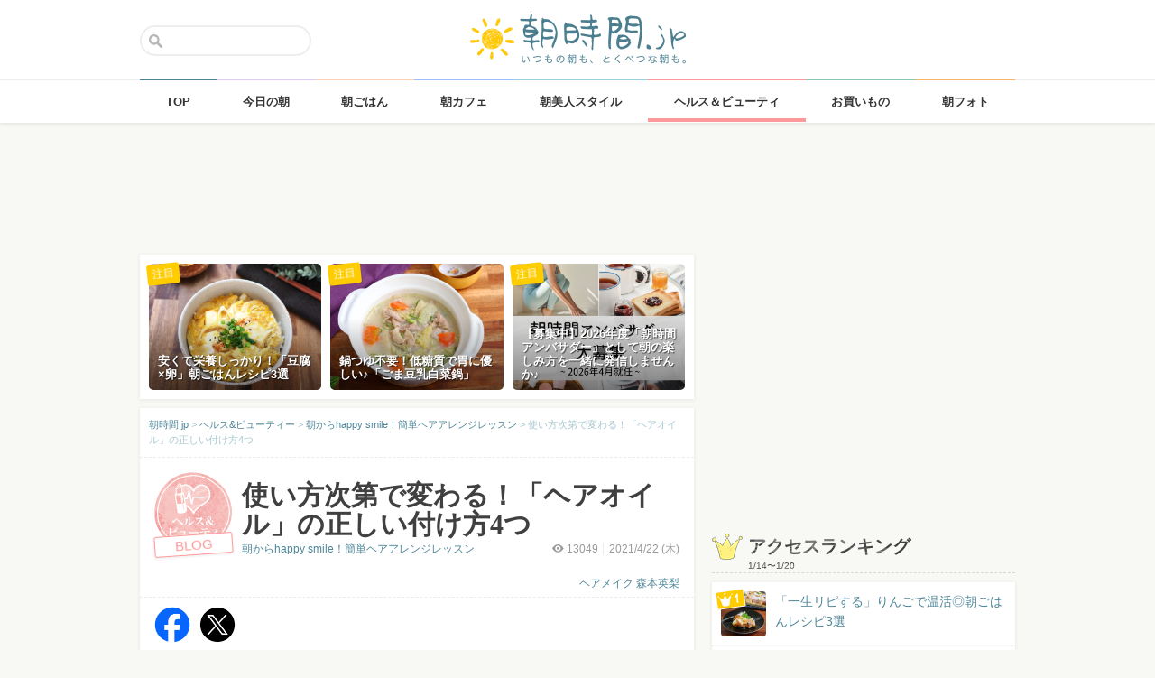

--- FILE ---
content_type: text/html; charset=UTF-8
request_url: https://asajikan.jp/article/201237
body_size: 130804
content:
<!DOCTYPE html>
<html lang="ja" class="">

<head>
  <meta charset="UTF-8">
  <meta name="viewport" content="width=device-width, initial-scale=1.0, maximum-scale=1.0, user-scalable=no">
      
<meta name="apple-itunes-app" content="app-id=400435286, app-argument=https://asajikan.jp/article/201237">


    <link rel="mask-icon" href="https://asajikan.jp/wp-content/themes/asajikan/img/sun_icon.svg" color="#de862d">
  <link rel="apple-touch-icon" href="https://asajikan.jp/wp-content/themes/asajikan/img/touch-icon-iphone.png">
  <link rel="apple-touch-icon" sizes="76x76" href="https://asajikan.jp/wp-content/themes/asajikan/img/touch-icon-ipad.png">
  <link rel="apple-touch-icon" sizes="120x120" href="https://asajikan.jp/wp-content/themes/asajikan/img/touch-icon-iphone-retina.png">
  <link rel="apple-touch-icon" sizes="152x152" href="https://asajikan.jp/wp-content/themes/asajikan/img/touch-icon-ipad-retina.png">

  <meta name='robots' content='index, follow, max-image-preview:large, max-snippet:-1, max-video-preview:-1' />

	<!-- This site is optimized with the Yoast SEO plugin v23.5 - https://yoast.com/wordpress/plugins/seo/ -->
	<title>使い方次第で変わる！「ヘアオイル」の正しい付け方4つ - 朝時間.jp</title>
	<link rel="canonical" href="https://asajikan.jp/article/201237" />
	<meta property="og:locale" content="ja_JP" />
	<meta property="og:type" content="article" />
	<meta property="og:title" content="使い方次第で変わる！「ヘアオイル」の正しい付け方4つ - 朝時間.jp" />
	<meta property="og:description" content="おはようございます。表参道の美容室「fiorista」の森本英梨です。 毎日使っているという人が多く、人気の「ヘアオイル」。 ヘアケアにもスタイリングにも役立つアイテムですが、使い方を間違えると髪がぺちゃんこになったり、 [&hellip;]" />
	<meta property="og:url" content="https://asajikan.jp/article/201237" />
	<meta property="og:site_name" content="朝時間.jp" />
	<meta property="article:published_time" content="2021-04-21T19:00:44+00:00" />
	<meta property="article:modified_time" content="2021-07-08T06:35:00+00:00" />
	<meta property="og:image" content="https://asajikan.jp/wp-content/uploads/2021/04/CC5AE888-4896-49B1-A716-B90.jpg" />
	<meta property="og:image:width" content="399" />
	<meta property="og:image:height" content="332" />
	<meta property="og:image:type" content="image/jpeg" />
	<meta name="author" content="ヘアメイク 森本英梨" />
	<meta name="twitter:card" content="summary_large_image" />
	<meta name="twitter:label1" content="執筆者" />
	<meta name="twitter:data1" content="ヘアメイク 森本英梨" />
	<script type="application/ld+json" class="yoast-schema-graph">{"@context":"https://schema.org","@graph":[{"@type":"WebPage","@id":"https://asajikan.jp/article/201237","url":"https://asajikan.jp/article/201237","name":"使い方次第で変わる！「ヘアオイル」の正しい付け方4つ - 朝時間.jp","isPartOf":{"@id":"https://asajikan.jp/#website"},"primaryImageOfPage":{"@id":"https://asajikan.jp/article/201237#primaryimage"},"image":{"@id":"https://asajikan.jp/article/201237#primaryimage"},"thumbnailUrl":"https://asajikan.jp/wp-content/uploads/2021/04/CC5AE888-4896-49B1-A716-B90.jpg","datePublished":"2021-04-21T19:00:44+00:00","dateModified":"2021-07-08T06:35:00+00:00","author":{"@id":"https://asajikan.jp/#/schema/person/55285f86ee8088acd859e3ed78f6f1b8"},"inLanguage":"ja","potentialAction":[{"@type":"ReadAction","target":["https://asajikan.jp/article/201237"]}]},{"@type":"ImageObject","inLanguage":"ja","@id":"https://asajikan.jp/article/201237#primaryimage","url":"https://asajikan.jp/wp-content/uploads/2021/04/CC5AE888-4896-49B1-A716-B90.jpg","contentUrl":"https://asajikan.jp/wp-content/uploads/2021/04/CC5AE888-4896-49B1-A716-B90.jpg","width":399,"height":332},{"@type":"WebSite","@id":"https://asajikan.jp/#website","url":"https://asajikan.jp/","name":"朝時間.jp","description":"ちょっと楽しい朝活＆朝型生活はじめよう！","inLanguage":"ja"},{"@type":"Person","@id":"https://asajikan.jp/#/schema/person/55285f86ee8088acd859e3ed78f6f1b8","name":"ヘアメイク 森本英梨","image":{"@type":"ImageObject","inLanguage":"ja","@id":"https://asajikan.jp/#/schema/person/image/","url":"https://secure.gravatar.com/avatar/64bfa012cb86b2e55c15da12f4c341b5?s=96&d=mm&r=g","contentUrl":"https://secure.gravatar.com/avatar/64bfa012cb86b2e55c15da12f4c341b5?s=96&d=mm&r=g","caption":"ヘアメイク 森本英梨"},"url":"https://asajikan.jp/author/140/"}]}</script>
	<!-- / Yoast SEO plugin. -->



<!-- Yoast WordPress SEO plugin -->
<link rel='dns-prefetch' href='//asajikan.jp' />

<link rel="alternate" type="application/rss+xml" title="朝時間.jp" href="https://asajikan.jp/feed" />
<link rel="canonical" href="https://asajikan.jp/article/201237" />

<link rel='stylesheet' id='wp-block-library-css' href='https://asajikan.jp/wp-includes/css/dist/block-library/style.min.css?ver=6.6.2' type='text/css' media='all' />
<style id='classic-theme-styles-inline-css' type='text/css'>
/*! This file is auto-generated */
.wp-block-button__link{color:#fff;background-color:#32373c;border-radius:9999px;box-shadow:none;text-decoration:none;padding:calc(.667em + 2px) calc(1.333em + 2px);font-size:1.125em}.wp-block-file__button{background:#32373c;color:#fff;text-decoration:none}
</style>
<style id='global-styles-inline-css' type='text/css'>
:root{--wp--preset--aspect-ratio--square: 1;--wp--preset--aspect-ratio--4-3: 4/3;--wp--preset--aspect-ratio--3-4: 3/4;--wp--preset--aspect-ratio--3-2: 3/2;--wp--preset--aspect-ratio--2-3: 2/3;--wp--preset--aspect-ratio--16-9: 16/9;--wp--preset--aspect-ratio--9-16: 9/16;--wp--preset--color--black: #000000;--wp--preset--color--cyan-bluish-gray: #abb8c3;--wp--preset--color--white: #ffffff;--wp--preset--color--pale-pink: #f78da7;--wp--preset--color--vivid-red: #cf2e2e;--wp--preset--color--luminous-vivid-orange: #ff6900;--wp--preset--color--luminous-vivid-amber: #fcb900;--wp--preset--color--light-green-cyan: #7bdcb5;--wp--preset--color--vivid-green-cyan: #00d084;--wp--preset--color--pale-cyan-blue: #8ed1fc;--wp--preset--color--vivid-cyan-blue: #0693e3;--wp--preset--color--vivid-purple: #9b51e0;--wp--preset--gradient--vivid-cyan-blue-to-vivid-purple: linear-gradient(135deg,rgba(6,147,227,1) 0%,rgb(155,81,224) 100%);--wp--preset--gradient--light-green-cyan-to-vivid-green-cyan: linear-gradient(135deg,rgb(122,220,180) 0%,rgb(0,208,130) 100%);--wp--preset--gradient--luminous-vivid-amber-to-luminous-vivid-orange: linear-gradient(135deg,rgba(252,185,0,1) 0%,rgba(255,105,0,1) 100%);--wp--preset--gradient--luminous-vivid-orange-to-vivid-red: linear-gradient(135deg,rgba(255,105,0,1) 0%,rgb(207,46,46) 100%);--wp--preset--gradient--very-light-gray-to-cyan-bluish-gray: linear-gradient(135deg,rgb(238,238,238) 0%,rgb(169,184,195) 100%);--wp--preset--gradient--cool-to-warm-spectrum: linear-gradient(135deg,rgb(74,234,220) 0%,rgb(151,120,209) 20%,rgb(207,42,186) 40%,rgb(238,44,130) 60%,rgb(251,105,98) 80%,rgb(254,248,76) 100%);--wp--preset--gradient--blush-light-purple: linear-gradient(135deg,rgb(255,206,236) 0%,rgb(152,150,240) 100%);--wp--preset--gradient--blush-bordeaux: linear-gradient(135deg,rgb(254,205,165) 0%,rgb(254,45,45) 50%,rgb(107,0,62) 100%);--wp--preset--gradient--luminous-dusk: linear-gradient(135deg,rgb(255,203,112) 0%,rgb(199,81,192) 50%,rgb(65,88,208) 100%);--wp--preset--gradient--pale-ocean: linear-gradient(135deg,rgb(255,245,203) 0%,rgb(182,227,212) 50%,rgb(51,167,181) 100%);--wp--preset--gradient--electric-grass: linear-gradient(135deg,rgb(202,248,128) 0%,rgb(113,206,126) 100%);--wp--preset--gradient--midnight: linear-gradient(135deg,rgb(2,3,129) 0%,rgb(40,116,252) 100%);--wp--preset--font-size--small: 13px;--wp--preset--font-size--medium: 20px;--wp--preset--font-size--large: 36px;--wp--preset--font-size--x-large: 42px;--wp--preset--spacing--20: 0.44rem;--wp--preset--spacing--30: 0.67rem;--wp--preset--spacing--40: 1rem;--wp--preset--spacing--50: 1.5rem;--wp--preset--spacing--60: 2.25rem;--wp--preset--spacing--70: 3.38rem;--wp--preset--spacing--80: 5.06rem;--wp--preset--shadow--natural: 6px 6px 9px rgba(0, 0, 0, 0.2);--wp--preset--shadow--deep: 12px 12px 50px rgba(0, 0, 0, 0.4);--wp--preset--shadow--sharp: 6px 6px 0px rgba(0, 0, 0, 0.2);--wp--preset--shadow--outlined: 6px 6px 0px -3px rgba(255, 255, 255, 1), 6px 6px rgba(0, 0, 0, 1);--wp--preset--shadow--crisp: 6px 6px 0px rgba(0, 0, 0, 1);}:where(.is-layout-flex){gap: 0.5em;}:where(.is-layout-grid){gap: 0.5em;}body .is-layout-flex{display: flex;}.is-layout-flex{flex-wrap: wrap;align-items: center;}.is-layout-flex > :is(*, div){margin: 0;}body .is-layout-grid{display: grid;}.is-layout-grid > :is(*, div){margin: 0;}:where(.wp-block-columns.is-layout-flex){gap: 2em;}:where(.wp-block-columns.is-layout-grid){gap: 2em;}:where(.wp-block-post-template.is-layout-flex){gap: 1.25em;}:where(.wp-block-post-template.is-layout-grid){gap: 1.25em;}.has-black-color{color: var(--wp--preset--color--black) !important;}.has-cyan-bluish-gray-color{color: var(--wp--preset--color--cyan-bluish-gray) !important;}.has-white-color{color: var(--wp--preset--color--white) !important;}.has-pale-pink-color{color: var(--wp--preset--color--pale-pink) !important;}.has-vivid-red-color{color: var(--wp--preset--color--vivid-red) !important;}.has-luminous-vivid-orange-color{color: var(--wp--preset--color--luminous-vivid-orange) !important;}.has-luminous-vivid-amber-color{color: var(--wp--preset--color--luminous-vivid-amber) !important;}.has-light-green-cyan-color{color: var(--wp--preset--color--light-green-cyan) !important;}.has-vivid-green-cyan-color{color: var(--wp--preset--color--vivid-green-cyan) !important;}.has-pale-cyan-blue-color{color: var(--wp--preset--color--pale-cyan-blue) !important;}.has-vivid-cyan-blue-color{color: var(--wp--preset--color--vivid-cyan-blue) !important;}.has-vivid-purple-color{color: var(--wp--preset--color--vivid-purple) !important;}.has-black-background-color{background-color: var(--wp--preset--color--black) !important;}.has-cyan-bluish-gray-background-color{background-color: var(--wp--preset--color--cyan-bluish-gray) !important;}.has-white-background-color{background-color: var(--wp--preset--color--white) !important;}.has-pale-pink-background-color{background-color: var(--wp--preset--color--pale-pink) !important;}.has-vivid-red-background-color{background-color: var(--wp--preset--color--vivid-red) !important;}.has-luminous-vivid-orange-background-color{background-color: var(--wp--preset--color--luminous-vivid-orange) !important;}.has-luminous-vivid-amber-background-color{background-color: var(--wp--preset--color--luminous-vivid-amber) !important;}.has-light-green-cyan-background-color{background-color: var(--wp--preset--color--light-green-cyan) !important;}.has-vivid-green-cyan-background-color{background-color: var(--wp--preset--color--vivid-green-cyan) !important;}.has-pale-cyan-blue-background-color{background-color: var(--wp--preset--color--pale-cyan-blue) !important;}.has-vivid-cyan-blue-background-color{background-color: var(--wp--preset--color--vivid-cyan-blue) !important;}.has-vivid-purple-background-color{background-color: var(--wp--preset--color--vivid-purple) !important;}.has-black-border-color{border-color: var(--wp--preset--color--black) !important;}.has-cyan-bluish-gray-border-color{border-color: var(--wp--preset--color--cyan-bluish-gray) !important;}.has-white-border-color{border-color: var(--wp--preset--color--white) !important;}.has-pale-pink-border-color{border-color: var(--wp--preset--color--pale-pink) !important;}.has-vivid-red-border-color{border-color: var(--wp--preset--color--vivid-red) !important;}.has-luminous-vivid-orange-border-color{border-color: var(--wp--preset--color--luminous-vivid-orange) !important;}.has-luminous-vivid-amber-border-color{border-color: var(--wp--preset--color--luminous-vivid-amber) !important;}.has-light-green-cyan-border-color{border-color: var(--wp--preset--color--light-green-cyan) !important;}.has-vivid-green-cyan-border-color{border-color: var(--wp--preset--color--vivid-green-cyan) !important;}.has-pale-cyan-blue-border-color{border-color: var(--wp--preset--color--pale-cyan-blue) !important;}.has-vivid-cyan-blue-border-color{border-color: var(--wp--preset--color--vivid-cyan-blue) !important;}.has-vivid-purple-border-color{border-color: var(--wp--preset--color--vivid-purple) !important;}.has-vivid-cyan-blue-to-vivid-purple-gradient-background{background: var(--wp--preset--gradient--vivid-cyan-blue-to-vivid-purple) !important;}.has-light-green-cyan-to-vivid-green-cyan-gradient-background{background: var(--wp--preset--gradient--light-green-cyan-to-vivid-green-cyan) !important;}.has-luminous-vivid-amber-to-luminous-vivid-orange-gradient-background{background: var(--wp--preset--gradient--luminous-vivid-amber-to-luminous-vivid-orange) !important;}.has-luminous-vivid-orange-to-vivid-red-gradient-background{background: var(--wp--preset--gradient--luminous-vivid-orange-to-vivid-red) !important;}.has-very-light-gray-to-cyan-bluish-gray-gradient-background{background: var(--wp--preset--gradient--very-light-gray-to-cyan-bluish-gray) !important;}.has-cool-to-warm-spectrum-gradient-background{background: var(--wp--preset--gradient--cool-to-warm-spectrum) !important;}.has-blush-light-purple-gradient-background{background: var(--wp--preset--gradient--blush-light-purple) !important;}.has-blush-bordeaux-gradient-background{background: var(--wp--preset--gradient--blush-bordeaux) !important;}.has-luminous-dusk-gradient-background{background: var(--wp--preset--gradient--luminous-dusk) !important;}.has-pale-ocean-gradient-background{background: var(--wp--preset--gradient--pale-ocean) !important;}.has-electric-grass-gradient-background{background: var(--wp--preset--gradient--electric-grass) !important;}.has-midnight-gradient-background{background: var(--wp--preset--gradient--midnight) !important;}.has-small-font-size{font-size: var(--wp--preset--font-size--small) !important;}.has-medium-font-size{font-size: var(--wp--preset--font-size--medium) !important;}.has-large-font-size{font-size: var(--wp--preset--font-size--large) !important;}.has-x-large-font-size{font-size: var(--wp--preset--font-size--x-large) !important;}
:where(.wp-block-post-template.is-layout-flex){gap: 1.25em;}:where(.wp-block-post-template.is-layout-grid){gap: 1.25em;}
:where(.wp-block-columns.is-layout-flex){gap: 2em;}:where(.wp-block-columns.is-layout-grid){gap: 2em;}
:root :where(.wp-block-pullquote){font-size: 1.5em;line-height: 1.6;}
</style>
<link rel='stylesheet' id='asajikan-style-css' href='https://asajikan.jp/wp-content/themes/asajikan/style.min.css?ver=20260121152958' type='text/css' media='all' />
<link rel='stylesheet' id='asajikan-icon-css' href='https://asajikan.jp/wp-content/themes/asajikan/css/asajikan.css?ver=20150625' type='text/css' media='all' />
<link rel='stylesheet' id='asajikan-app-guidance1-css' href='https://asajikan.jp/wp-content/themes/asajikan/css/apri.css?ver=20260121152958' type='text/css' media='all' />
<link rel='stylesheet' id='asajikan-app-guidance2-css' href='https://asajikan.jp/wp-content/themes/asajikan/css/asajikan-app-guidance.css?ver=20260121152958' type='text/css' media='all' />
<link rel='stylesheet' id='asajikan-add-style-css' href='https://asajikan.jp/wp-content/themes/asajikan/css/asajikan-add-style.css?ver=20260121152958' type='text/css' media='all' />
<script type="text/javascript" src="https://asajikan.jp/wp-content/themes/asajikan/js/asa.min.js?ver=20190207" id="asajikan-js"></script>
<script type="text/javascript" src="https://asajikan.jp/wp-content/themes/asajikan/js/jquery.scrolldepth.min.js?ver=20190726" id="scroll-depth-js"></script>
<script type="text/javascript" src="https://asajikan.jp/wp-content/themes/asajikan/js/app-guidance.js?ver=20260121152958" id="app-guidance-script-js"></script>
<script type="application/ld+json">{"@context":"http://schema.org","@type":"BreadcrumbList","itemListElement":[{"@type":"ListItem","position":1,"item":{"@id":"https://asajikan.jp","name":"朝時間.jp"}},{"@type":"ListItem","position":2,"item":{"@id":"https://asajikan.jp/beauty/","name":"ヘルス&amp;ビューティー"}},{"@type":"ListItem","position":3,"item":{"@id":"https://asajikan.jp/beauty/happy_smile_hair/","name":"朝からhappy smile！簡単ヘアアレンジレッスン"}},{"@type":"ListItem","position":4,"item":{"@id":"https://asajikan.jp/article/201237","name":"使い方次第で変わる！「ヘアオイル」の正しい付け方4つ"}}]}</script><style type="text/css">.recentcomments a{display:inline !important;padding:0 !important;margin:0 !important;}</style>
  
    <!--[if lt IE 9]>
<link rel="stylesheet" href="https://asajikan.jp/wp-content/themes/asajikan/ie.css?ver=20170105" media="screen" type="text/css" />
<![endif]-->

    <!--[if lt IE 9]>
<script>
document.createElement('header');
document.createElement('nav');
document.createElement('section');
document.createElement('article');
document.createElement('aside');
document.createElement('footer');
document.createElement('hgroup');
document.createElement('main');
document.createElement('time');
</script>
<![endif]-->


    <!-- GoogleAnalytics -->
    <script>
      (function(i, s, o, g, r, a, m) {
        i['GoogleAnalyticsObject'] = r;
        i[r] = i[r] || function() {
          (i[r].q = i[r].q || []).push(arguments)
        }, i[r].l = 1 * new Date();
        a = s.createElement(o),
          m = s.getElementsByTagName(o)[0];
        a.async = 1;
        a.src = g;
        m.parentNode.insertBefore(a, m)
      })(window, document, 'script', '//www.google-analytics.com/analytics.js', 'ga');

      ga('create', 'UA-898212-1', 'auto');
      ga('require', 'displayfeatures');

      
         ga('set', 'contentGroup1', 'ヘルス&amp;ビューティー'); 
         ga('set', 'contentGroup2', 'eri_morimoto'); 
         ga('set', 'contentGroup3', '使い方次第で変わる！「ヘアオイル」の正しい付け方4つ');
        
        ga('send', 'pageview');
            </script>
    <!-- /GoogleAnalytics -->
  
  <!-- Ads -->
      <script type="application/javascript" src="//anymind360.com/js/4055/ats.js"></script>
    <script async='async' src='https://securepubads.g.doubleclick.net/tag/js/gpt.js'></script>
    <script>
      var googletag = googletag || {};
      googletag.cmd = googletag.cmd || [];
    </script>
  

  <script type='text/javascript'>
    var asajikan_post = {"is_mobile":false,"is_app":false,"is_singular":true,"type":"post","permalink":"https:\/\/asajikan.jp\/article\/201237","id":201237,"title":"\u4f7f\u3044\u65b9\u6b21\u7b2c\u3067\u5909\u308f\u308b\uff01\u300c\u30d8\u30a2\u30aa\u30a4\u30eb\u300d\u306e\u6b63\u3057\u3044\u4ed8\u3051\u65b94\u3064","categories":["beauty","happy_smile_hair"]};

    var m = document.referrer.match(new RegExp('://gunosy.com/'));
    if (m) {
      ga('send', 'event', 'open_in_gunosy', asajikan_post.categories[0], asajikan_post.title, {
        nonInteraction: true
      });
    }
  </script>

      <script>
      $(function() {
        $.scrollDepth({
          percentage: true,
          pixelDepth: false,
          elements: [
            '#entry-content-start',
            '#entry-content-header-01',
            '#entry-content-header-02',
            '#entry-content-header-03',
            '#entry-content-header-04',
            '#entry-content-header-05',
            '#entry-content-header-06',
            '#entry-content-header-07',
            '#entry-content-header-08',
            '#entry-content-header-09',
            '#entry-content-header-10',
            '#entry-content-end'
          ]
        });
      });
    </script>
  

  
      <!-- craft. -->
    <script type="text/javascript" id="craft_script">
      (function(w) {
        // アプリ判定
        var is_app = "";
        // console.log("is_app : " + is_app);
        // UAでOS判定
        var ua = navigator.userAgent.toLowerCase();
        // iPhone
        var isiPhone = (ua.indexOf('iphone') > -1) || (ua.indexOf('ipad') > -1);
        // Android
        var isAndroid = ((ua.indexOf('android') > -1) && (ua.indexOf('mobile') > -1)) || ((ua.indexOf('android') > -1) && (ua.indexOf('mobile') == -1));
        if (!isAndroid || !is_app) {
          var url = 'https://gacraft.jp/publish/asajikan.js';
          var s = w.document.createElement('script');
          s.src = url;
          var currentNode = w.document.getElementById('craft_script');
          var parentNode = currentNode.parentNode;
          parentNode.insertBefore(s, currentNode.nextSibling);
        }
      })(window);
    </script>
    <!-- /craft. -->
  
  <!-- feature-ASASYS-123:GoogleAdsenseコード -->
  <script type="text/javascript" id="googleadsense_script">
    (function(w) {
      // アプリ判定
      var is_app = "";
      // console.log("is_app : " + is_app);
      // UAでOS判定
      var ua = navigator.userAgent.toLowerCase();
      // iPhone
      var isiPhone = (ua.indexOf('iphone') > -1) || (ua.indexOf('ipad') > -1);
      if (!isiPhone || !is_app) {
        var url = 'https://pagead2.googlesyndication.com/pagead/js/adsbygoogle.js';
        var s = w.document.createElement('script');
        s.src = url;
        s.setAttribute("data-ad-client", "ca-pub-4534221708075940");
        s.setAttribute("async", "");
        var currentNode = w.document.getElementById('googleadsense_script');
        var parentNode = currentNode.parentNode;
        parentNode.insertBefore(s, currentNode.nextSibling);
      }
    })(window);
  </script>
  <!-- /feature-ASASYS-123:GoogleAdsenseコード -->

  <!-- feature-ASASYS-162 -->
  <meta name='robots' content='index, follow, max-image-preview:large, max-snippet:-1, max-video-preview:-1' />

  <!-- feature-ASASYS-183 -->
  <!-- Google Tag Manager -->
  <script>
    (function(w, d, s, l, i) {
      w[l] = w[l] || [];
      w[l].push({
        'gtm.start': new Date().getTime(),
        event: 'gtm.js'
      });
      var f = d.getElementsByTagName(s)[0],
        j = d.createElement(s),
        dl = l != 'dataLayer' ? '&l=' + l : '';
      j.async = true;
      j.src =
        'https://www.googletagmanager.com/gtm.js?id=' + i + dl;
      f.parentNode.insertBefore(j, f);
    })(window, document, 'script', 'dataLayer', 'GTM-P5GMCBD');
  </script>
  <!-- End Google Tag Manager -->
  <!-- /feature-ASASYS-183 -->

</head>

<body class="post-template-default single single-post postid-201237 single-format-standard category-beauty group-blog post_type-post author-role-asajikan_writer" ontouchstart="">

  <!-- feature-ASASYS-183 -->
  <!-- Google Tag Manager (noscript) -->
  <noscript><iframe src="https://www.googletagmanager.com/ns.html?id=GTM-P5GMCBD" height="0" width="0" style="display:none;visibility:hidden"></iframe></noscript>
  <!-- End Google Tag Manager (noscript) -->
  <!-- /feature-ASASYS-183 -->

      <div id="fb-root"></div>
    <script>
      window.fbAsyncInit = function() {
        FB.init({
          appId: '674587082687597',
          xfbml: true,
          version: 'v2.10'
        });
        FB.Event.subscribe('edge.create', page_like_callback);
        FB.Event.subscribe('edge.remove', page_unlike_callback);
      };

      (function(d, s, id) {
        var js, fjs = d.getElementsByTagName(s)[0];
        if (d.getElementById(id)) {
          return;
        }
        js = d.createElement(s);
        js.id = id;
        js.src = "//connect.facebook.net/ja_JP/sdk.js";
        fjs.parentNode.insertBefore(js, fjs);
      }(document, 'script', 'facebook-jssdk'));
    </script>
  

  <div id="page" class="hfeed site">

          <a class="skip-link screen-reader-text" href="#content">Skip to content</a>
      <header id="masthead" class="site-header" role="banner">



        <div class="header-container">
          <div class="header-top-logo">
            <h1 class="site-title"><a class="homelink" href="https://asajikan.jp/" rel="home"><img src="https://asajikan.jp/wp-content/themes/asajikan/img/logo_asajikan.png" class="logoimg" width="239" height="56" alt="朝時間.jp - ちょっと楽しい朝活＆朝型生活はじめよう！" />
                <div class="tenyear"></div>
                <div class="tenballon"></div>
              </a></h1>
          </div>
          <div class="mobile-toggle_search"></div>
          <div class="top-search">
            <form action="https://asajikan.jp/search" method="get" role="search" class="search-form">
              <input type="text" name="s" value="" placeholder=""><button type="submit" class="top-search-submit" value="検索">検索</button>
            </form>
            <div class="mobile-close_search"></div>
          </div>
        </div>

                <nav class="main-navigation2" >
          <ul class="top-menu">
            <li>
              <a href="https://asajikan.jp/" class="ga_navi" data-ga-action="PCナビゲーション" data-ga-title="TOP"><span>TOP</span></a>
            </li>
            <li><a href="https://asajikan.jp/topics/" class="ga_navi" data-ga-action="PCナビゲーション" data-ga-title="今日の朝"><span>今日の朝</span></a>
            </li>
            <li>
              <a href="https://asajikan.jp/asagohan/" class="ga_navi" data-ga-action="PCナビゲーション" data-ga-title="朝ごはん"><span>朝ごはん</span></a>
            </li>
            <li>
              <a href="https://asajikan.jp/cafe/" class="ga_navi" data-ga-action="PCナビゲーション" data-ga-title="朝カフェ"><span>朝カフェ</span></a>
            </li>
            <li>
              <a href="https://asajikan.jp/asabijin/" class="ga_navi" data-ga-action="PCナビゲーション" data-ga-title="朝美人"><span>朝美人スタイル</span></a>
            </li>
            <li>
              <a href="https://asajikan.jp/beauty/" class="ga_navi" data-ga-action="PCナビゲーション" data-ga-title="ビューティ"><span>ヘルス＆ビューティ</span></a>
            </li>
            <li>
              <a href="https://asajikan.jp/shopping/" class="ga_navi" data-ga-action="PCナビゲーション" data-ga-title="お買いもの"><span>お買いもの</span></a>
            </li>
            <li>
              <a href="https://asajikan.jp/morningclip/" class="ga_navi" data-ga-action="PCナビゲーション" data-ga-title="Morning Clip"><span>朝フォト</span></a>
            </li>
          </ul>
          <div class="menu-cover"></div>
        </nav>
      </header>

                <div class="banner b728">
          </div>
                  



    <div id="content" class="site-content">




<div id="primary" class="content-area ">
    <main id="main" class="site-main" role="main">


        
        
            

            <div class="pickup white shadow hidem">
            <div class="pickup-container">
                
                                       

            <div class="col3">
               <a href="https://asajikan.jp/article/312050" rel="bookmark" class="ga_article" data-ga-action="記事詳細おすすめ" data-ga-title="安くて栄養しっかり！「豆腐×卵」朝ごはんレシピ3選">
                <div class="pickup-item-small " style="background-image: url(https://asajikan.jp/wp-content/uploads/2026/01/d0fc53f881bcd6a6d33b2b79760d25dc.jpg);">                    <div class="pickup-title">
                        <p>安くて栄養しっかり！「豆腐×卵」朝ごはんレシピ3選</p>
                    </div>
                    
                </div>
                <div class="pickup-type">注目</div>
                </a>
            </div>

                
                                       

            <div class="col3">
               <a href="https://asajikan.jp/article/310518" rel="bookmark" class="ga_article" data-ga-action="記事詳細おすすめ" data-ga-title="鍋つゆ不要！低糖質で胃に優しい♪「ごま豆乳白菜鍋」">
                <div class="pickup-item-small " style="background-image: url(https://asajikan.jp/wp-content/uploads/2026/01/IMG_1675-640x427.jpg);">                    <div class="pickup-title">
                        <p>鍋つゆ不要！低糖質で胃に優しい♪「ごま豆乳白菜鍋」</p>
                    </div>
                    
                </div>
                <div class="pickup-type">注目</div>
                </a>
            </div>

                
                                       

            <div class="col3">
               <a href="https://asajikan.jp/article/312049" rel="bookmark" class="ga_article" data-ga-action="記事詳細おすすめ" data-ga-title="【募集中】2026年度「朝時間アンバサダー」として朝の楽しみ方を一緒に発信しませんか♪">
                <div class="pickup-item-small " style="background-image: url(https://asajikan.jp/wp-content/uploads/2026/01/77f60a1691599f35c609a2fb3655f191-640x640.png);">                    <div class="pickup-title">
                        <p>【募集中】2026年度「朝時間アンバサダー」として朝の楽しみ方を一緒に発信しませんか♪</p>
                    </div>
                    
                </div>
                <div class="pickup-type">注目</div>
                </a>
            </div>

                            </div>
        </div>
    

<article id="post-201237" class="block pad-none post_imported-x-imported-asabijin_interview post_imported-x-imported-guest post-201237 post type-post status-publish format-standard has-post-thumbnail hentry category-beauty category-happy_smile_hair tag-28931 tag-5309 tag-17065 tag-6726 tag-20986 tag-8182 tag-11634 post_media_target-antenna post_media_target-gunosy post_media_target-smartnews post_media_target-social_facebook post_media_target-social_twitter post_media_target-trill post_media_target-osharetenki">

    
        <div class="breadcrumb">
            <!-- Breadcrumb NavXT 7.3.1 -->
<span property="itemListElement" typeof="ListItem"><a property="item" typeof="WebPage" title="朝時間.jp" href="https://asajikan.jp" class="home" ><span property="name">朝時間.jp</span></a><meta property="position" content="1"></span> &gt; <span property="itemListElement" typeof="ListItem"><a property="item" typeof="WebPage" title="ヘルス&amp;ビューティー" href="https://asajikan.jp/beauty/" class="taxonomy category" ><span property="name">ヘルス&amp;ビューティー</span></a><meta property="position" content="2"></span> &gt; <span property="itemListElement" typeof="ListItem"><a property="item" typeof="WebPage" title="朝からhappy smile！簡単ヘアアレンジレッスン" href="https://asajikan.jp/beauty/happy_smile_hair/" class="taxonomy category" ><span property="name">朝からhappy smile！簡単ヘアアレンジレッスン</span></a><meta property="position" content="3"></span> &gt; <span property="itemListElement" typeof="ListItem"><span property="name">使い方次第で変わる！「ヘアオイル」の正しい付け方4つ</span><meta property="position" content="4"></span>        </div>

        
        <header class="entry-header pad-big">

            <div class="clear">

                <div class="art-corner">

                    
                                            <img src="https://asajikan.jp/wp-content/uploads/2016/08/ohayou/beauty-health.png" alt=""  width="174px" height="174px" class="headerimage"/>                    
                    <div class="blogwriter">BLOG</div>                </div>
                <div class="art-title">

                    <h1 class="entry-title">使い方次第で変わる！「ヘアオイル」の正しい付け方4つ</h1>

                    <div class="entry-meta clear">

                        
                        <div class="entry-postinfo">
                            <span class="view"><i class="icon-eye-1 ver120"></i><span class="asa-views-201237">13047</span></span>                            <span>2021/4/22                                (木)</span>                            <br><br>
                                                        <span class="entry-author"><a href="https://asajikan.jp/beauty/happy_smile_hair/">ヘアメイク 森本英梨</a></span>
                        </div>

                        <div class="entry-series">
                            <a href="https://asajikan.jp/beauty/happy_smile_hair/">朝からhappy smile！簡単ヘアアレンジレッスン</a>                        </div>

                    </div>
                </div>
            </div>


            
        </header><!-- .entry-header -->


                        <div class="share-top clear">

                    <div class="sns-icon">
                        <a title="Facebook" data-from="" target="_blank" href="http://www.facebook.com/sharer/sharer.php?u=https://asajikan.jp/article/201237">
                            <img src="https://asajikan.jp/wp-content/themes/asajikan/img/icon_facebook.png" width="310px" height="310px" loading="lazy">
                        </a>
                    </div>

                    <div class="sns-icon">
                        <a href="https://twitter.com/intent/tweet?text=使い方次第で変わる！「ヘアオイル」の正しい付け方4つ&url=https://asajikan.jp/article/201237&hashtags=朝時間&via=asajikan" title="Twitter">
                            <img src="https://asajikan.jp/wp-content/themes/asajikan/img/icon_x.png" width="310px" height="310px" loading="lazy">
                        </a>
                    </div>

                    <div class="social-item">
                        <span>
                            <script type="text/javascript" src="//media.line.me/js/line-button.js?v=20140411"></script>
                            <script type="text/javascript">
                                new media_line_me.LineButton({
                                    "pc": false,
                                    "lang": "ja",
                                    "type": "a"
                                });
                            </script>
                        </span>
                    </div>
                </div>
            <div class="fourm_undertitle ad-for-pc"></div>
            <div class="fourm_undertitle ad-for-sp"></div>

            
                
            
        

    
    <div itemprop="articleBody" class="entry-content">
        
        <span id="entry-content-start" style="display:inline-block;width:1px;height:1px;">&nbsp;</span>

        <p>おはようございます。表参道の美容室「<strong style="color: #333333; font-size: 16px;">fiorista」の森本英梨</strong>です。</p>
<p>毎日使っているという人が多く、人気の<strong>「ヘアオイル」</strong>。</p>
<p><img fetchpriority="high" decoding="async" class="alignnone wp-image-201238 size-medium" src="https://asajikan.jp/wp-content/uploads/2021/04/8678F6A2-9D30-4D92-9F34-CC4633DF4209-600x450.jpeg" alt="ヘアオイル" width="600" height="450" /></p>
<p>ヘアケアにもスタイリングにも役立つアイテムですが、使い方を間違えると髪がぺちゃんこになったり、数日間シャンプーしていない髪のように、ベタベタしたりすることも…。</p>
<p>今日は、<strong>ヘアオイル</strong>をうまく使って<strong>「こなれ感」ヘアに仕上げるコツ</strong>をご紹介します。</p>
<h2>使い方次第で変わる！「ヘアオイル」の正しい付け方4つ</h2>
<h3>【1】手全体に伸ばして使う</h3>
<p><img decoding="async" class="alignnone wp-image-192464 size-medium" src="https://asajikan.jp/wp-content/uploads/2020/10/24420138-55A3-4294-88A4-2C12C1E83C7B-600x400.jpeg" alt="ヘアオイルの付け方" width="600" height="400" /></p>
<p>使う時は必ず、手全体に伸ばしてから使いましょう！髪全体に均一にオイルを付けやすくなります◎</p>
<h3>【2】毛先から付ける</h3>
<p><img decoding="async" class="aligncenter wp-image-201696 size-medium" src="https://asajikan.jp/wp-content/uploads/2021/04/58DC293C-E69A-4F2B-BE04-696509B2FA73-600x400.jpeg" alt="ヘアオイルの付け方" width="600" height="400" /></p>
<p>オイルを手のひら全体に伸ばしたら、毛先から付けていきましょう！</p>
<p><img loading="lazy" decoding="async" class="aligncenter wp-image-201695 size-medium" src="https://asajikan.jp/wp-content/uploads/2021/04/CC5AE888-4896-49B1-A716-B900FCBF2CE3-600x400.jpeg" alt="ヘアオイルの付け方" width="600" height="400" /></p>
<p>いきなり根元から付けると、ボリュームが出にくくなり、ベタベタした印象になってしまいます。</p>
<p><img loading="lazy" decoding="async" class="alignnone wp-image-201692 size-medium" src="https://asajikan.jp/wp-content/uploads/2021/04/4D514786-1694-4E5C-8863-47ABA68C4C3C-600x400.jpeg" alt="ヘアオイルの付け方" width="600" height="400" /></p>
<p>ヘアオイルにはセット力はありませんが、<strong>ボリュームを抑える</strong>ことはできます。</p>
<p>ハチやえりあしなど「ボリュームを抑えたいところ」だけ、根元に付けるのがおすすめ！おさまりやすくなりますよ。</p>
<h3>【3】場所によってはしっかり付ける</h3>
<p><img loading="lazy" decoding="async" class="alignnone wp-image-201693 size-medium" src="https://asajikan.jp/wp-content/uploads/2021/04/B5C93216-CC88-4656-80B7-11295434AA5D-600x400.jpeg" alt="ヘアオイルの付け方" width="600" height="400" /></p>
<p>もみあげ、後毛はしっかり付けるのがおすすめ。ニュアンスが出て、こなれ感がアップします！</p>
<h3>【4】透け前髪で今っぽく</h3>
<p><img loading="lazy" decoding="async" class="alignnone wp-image-201694 size-medium" src="https://asajikan.jp/wp-content/uploads/2021/04/DD69C3AB-BDE4-41AD-9D62-ED23EA88DBD0-600x400.jpeg" alt="ヘアオイルの付け方" width="600" height="400" /></p>
<p>前髪に付けると、重ため前髪も<strong>今っぽい抜け感のある透け前髪</strong>に仕上がります。</p>
<p><img loading="lazy" decoding="async" class="alignnone wp-image-201718 size-full" src="https://asajikan.jp/wp-content/uploads/2021/04/0CF5981F-D8E2-4B11-962C-D72.jpg" alt="こなれ感ショートヘア" width="400" height="600" /></p>
<p>※質問やリクエストも受付中。気になる方はぜひ、<a href="https://www.instagram.com/elllllynco/" target="_blank" rel="noopener nofollow">InstagramにDM</a>をお送りくださいね。お待ちしております。</p>
<h2>fiorista</h2>
<p><strong>住所：</strong>東京都渋谷区神宮前4-11-14<br />
<strong>TEL：</strong>03-6447-0777<br />
<strong>公式ホームページ</strong>：<a href="http://fiorista.jpn.com/" target="_blank" rel="noopener nofollow">http://fiorista.jpn.com<br />
</a><strong>森本英梨 Instagram：</strong><a href="https://www.instagram.com/elllllynco/" target="_blank" rel="noopener nofollow">@elllllynco</a> #えりすたいる</p>
<p><strong>☆この連載は＜毎週木曜日＞に更新します。次回もどうぞお楽しみに…！</strong></p>

        <span id="entry-content-end" style="display:inline-block;width:1px;height:1px;">&nbsp;</span>

        
        
    </div><!-- .entry-content -->
    <div class="fourm_underarticle ad-for-sp"></div>


    
        <footer id="likeanchor" class="entry-footer">

            
                
            
            
            <!-- related_posts -->
            <div class='yarpp yarpp-related yarpp-related-website yarpp-template-yarpp-template-asajikan'>

<script type="text/javascript">
  $( window ).on( 'load', function() {
	// アプリ判定
	var is_app = "";
	// console.log( "is_app : " + is_app );
    // UAでOS判定
    var ua = navigator.userAgent.toLowerCase();
    // iPhone
    var isiPhone = (ua.indexOf('iphone') > -1) || (ua.indexOf('ipad') > -1);
    // Android
    var isAndroid = ( (ua.indexOf('android') > -1) && (ua.indexOf('mobile') > -1) ) || ( (ua.indexOf('android') > -1) && (ua.indexOf('mobile') == -1) );
    if ( isAndroid && is_app ) {
      $( '.craft-for-publishers-recommend' ).hide();
      $( '.craft-for-publishers-recommend2' ).hide();
      $( '.related-articles' ).show();
    }
  });
</script>

	<div class="related-content">
    <div class="inbox-title"><span class="related">この記事もチェック</span></div>
		<ul class="related-articles">
      <li>
        <a href="https://ailand-market.jp/products/8772879581315" rel="bookmark" class="ga_article" data-ga-action="" data-ga-title="1日の疲れをリセット！手軽だけど頼れるマッサージクッション">
          <div class="related-img" style="background-image: url(https://asajikan.jp/wp-content/uploads/2025/12/2f9a9d23b166b85c5f7c2c1910806b71.jpg);"></div>
            <div class="related-title">
              <div class="related-meta">
                朝時間.jp編集部
              </div>
              1日の疲れをリセット！手軽だけど頼れるマッサージクッション
          </div>
          </a>
      </li>
    </ul>
    <div class="craft-for-publishers-recommend"></div>

		<ul class="related-articles" style="display: none;">
							                <li>
                   <a href="https://asajikan.jp/article/192393" rel="bookmark" class="ga_article" data-ga-action="関連記事" data-ga-title="ドライヤー前に使えば朝の髪が変わる！正しい「ヘアオイル」の使い方">
                    <div class="related-img" style="background-image: url(https://asajikan.jp/wp-content/uploads/2020/10/AD62938B-EFE8-4F4F-BDC9-05FE401DE8B7-600x400-200x200.jpeg);"><div class="blogwriter">BLOG</div></div>
                    <div class="related-title">
                           
                        <div class="related-meta">
                            <span class="view"><i class="icon-eye-1 ver120"></i>43194</span>10/22                            (木)                        </div>
                        ドライヤー前に使えば朝の髪が変わる！正しい「ヘアオイル」の使い方                    </div>
                    </a>
                </li>
							                <li>
                   <a href="https://asajikan.jp/article/175607" rel="bookmark" class="ga_article" data-ga-action="関連記事" data-ga-title="多毛さんでもまとまる！ヘアメイク達が愛用する「ヘアスタイリング剤」4選">
                    <div class="related-img" style="background-image: url(https://asajikan.jp/wp-content/uploads/2019/11/19-11-26-09-04-06-080_deco-200x200.jpg);"></div>
                    <div class="related-title">
                           
                        <div class="related-meta">
                            <span class="view"><i class="icon-eye-1 ver120"></i>6911</span>11/27                            (水)                        </div>
                        多毛さんでもまとまる！ヘアメイク達が愛用する「ヘアスタイリング剤」4選                    </div>
                    </a>
                </li>
							                <li>
                   <a href="https://asajikan.jp/article/189732" rel="bookmark" class="ga_article" data-ga-action="関連記事" data-ga-title="ゴム1本だけで簡単！こなれ感がおしゃれな「首元すっきり」ヘアアレンジ術♪">
                    <div class="related-img" style="background-image: url(https://asajikan.jp/wp-content/uploads/2020/08/F7-200x200.jpg);"><div class="blogwriter">BLOG</div></div>
                    <div class="related-title">
                           
                        <div class="related-meta">
                            <span class="view"><i class="icon-eye-1 ver120"></i>60768</span>8/27                            (木)                        </div>
                        ゴム1本だけで簡単！こなれ感がおしゃれな「首元すっきり」ヘアアレンジ術♪                    </div>
                    </a>
                </li>
							                <li>
                   <a href="https://asajikan.jp/article/192148" rel="bookmark" class="ga_article" data-ga-action="関連記事" data-ga-title="美容師さんも実践。美髪をつくる「正しいシャンプーの方法」6ステップ【動画あり】">
                    <div class="related-img" style="background-image: url(https://asajikan.jp/wp-content/uploads/2020/10/598F2776-5595-465D-8585-3608A8E9273C-200x200.jpeg);"><div class="blogwriter">BLOG</div></div>
                    <div class="related-title">
                           
                        <div class="related-meta">
                            <span class="view"><i class="icon-eye-1 ver120"></i>10670</span>10/29                            (木)                        </div>
                        美容師さんも実践。美髪をつくる「正しいシャンプーの方法」6ステップ【動画あり】                    </div>
                    </a>
                </li>
							                <li>
                   <a href="https://asajikan.jp/article/193055" rel="bookmark" class="ga_article" data-ga-action="関連記事" data-ga-title="ざっくりニットにお似合い♪ゆるっと感がかわいい簡単ヘアアレンジ術">
                    <div class="related-img" style="background-image: url(https://asajikan.jp/wp-content/uploads/2020/11/B2664FFA-BBB2-48FF-B0B3-938FDC0721A4-200x200.jpeg);"><div class="blogwriter">BLOG</div></div>
                    <div class="related-title">
                           
                        <div class="related-meta">
                            <span class="view"><i class="icon-eye-1 ver120"></i>3921</span>11/12                            (木)                        </div>
                        ざっくりニットにお似合い♪ゆるっと感がかわいい簡単ヘアアレンジ術                    </div>
                    </a>
                </li>
					</ul>
	</div>
</div>
            <!-- /related_posts -->

            
                
                                            <div class="banner-article-bottom clear">
                            <div class="banner b300"></div>
                            <div class="banner b300-2"></div>
                        </div>
                    
                                <div class="fourm_undertarticle ad-for-pc"></div>
                <div class="share-top clear">

                    <div class="share-bottom-big clear">

                        <div class="sns-icon">
                            <a title="Facebook" data-from="" target="_blank" href="http://www.facebook.com/sharer/sharer.php?u=https://asajikan.jp/article/201237">
                                <img src="https://asajikan.jp/wp-content/themes/asajikan/img/icon_facebook.png" width="310px" height="310px" loading="lazy">
                            </a>
                        </div>
                        <div class="sns-icon">
                            <a href="https://twitter.com/intent/tweet?text=使い方次第で変わる！「ヘアオイル」の正しい付け方4つ&url=https://asajikan.jp/article/201237&hashtags=朝時間&via=asajikan" title="Twitter">
                                <img src="https://asajikan.jp/wp-content/themes/asajikan/img/icon_x.png" width="310px" height="310px" loading="lazy">
                            </a>
                        </div>
                        <div class="sns-icon">
                            <a href="http://line.me/R/msg/text/?使い方次第で変わる！「ヘアオイル」の正しい付け方4つ%0D%0Ahttps://asajikan.jp/article/201237?utm_source=web&utm_medium=line" class="share_big" title="LINE" data-from="">
                                <img src="https://asajikan.jp/wp-content/themes/asajikan/img/icon_line.png" width="310px" height="310px" loading="lazy">
                            </a>
                        </div>

                    </div>

                    <div class="line-add-banner" style="margin-top: 20px;">
                        <a href="https://line.me/R/ti/p/%40oa-asajikan" target="_blank">
                            <img src="https://asajikan.jp/wp-content/themes/asajikan/img/oa-asajikan.png" width="640px" height="320px" alt="LINEアカウント友だち追加" loading="lazy">
                        </a>
                    </div>
                </div>

            

                                        <div class="tags-links disable-app-temp"><a href="https://asajikan.jp/tag/%e3%81%8a%e3%81%97%e3%82%83%e3%82%8c%e3%83%98%e3%82%a2/" rel="tag">おしゃれヘア</a><a href="https://asajikan.jp/tag/%e3%83%98%e3%82%a2%e3%82%a2%e3%83%ac%e3%83%b3%e3%82%b8/" rel="tag">ヘアアレンジ</a><a href="https://asajikan.jp/tag/%e3%83%98%e3%82%a2%e3%82%aa%e3%82%a4%e3%83%ab/" rel="tag">ヘアオイル</a><a href="https://asajikan.jp/tag/%e3%83%98%e3%82%a2%e3%82%b1%e3%82%a2/" rel="tag">ヘアケア</a><a href="https://asajikan.jp/tag/%e3%83%98%e3%82%a2%e3%82%b9%e3%82%bf%e3%82%a4%e3%83%aa%e3%83%b3%e3%82%b0/" rel="tag">ヘアスタイリング</a><a href="https://asajikan.jp/tag/%e3%83%98%e3%82%a2%e3%82%b9%e3%82%bf%e3%82%a4%e3%83%ab/" rel="tag">ヘアスタイル</a><a href="https://asajikan.jp/tag/%e7%be%8e%e9%ab%aa/" rel="tag">美髪</a></div>
            
        </footer><!-- .entry-footer -->


    
</article><!-- #post-## -->


    
    <script type="application/ld+json">
        {
            "@context": "http://schema.org",
            "@type": "BlogPosting",
            "mainEntityOfPage": {
                "@type": "WebPage",
                "@id": "https://asajikan.jp/article/201237"
            },
            "headline": "使い方次第で変わる！「ヘアオイル」の正しい付け方4つ",
             "image": {
                    "@type": "ImageObject",
                    "url": "https://asajikan.jp/wp-content/uploads/2021/04/CC5AE888-4896-49B1-A716-B90.jpg",
                    "width": "399",
                    "height": "332"
                },
             "datePublished": "2021-04-22T04:00:44+09:00",
            "dateModified": "2021-07-08T15:35:00+09:00",
            "author": {
                "@type": "Person",
                "name": "ヘアメイク 森本英梨",
                "url": "https://asajikan.jp/author/140/"
            },
            "publisher": {
                "@type": "Organization",
                "name": "朝時間.jp",
                "logo": {
                    "@type": "ImageObject",
                    "url": "https://asajikan.jp/wp-content/uploads/2016/03/ohayou/logo_asajikan_h60.png",
                    "width": 256,
                    "height": 60
                }
            },
            "description": "おはようございます。表参道の美容室「fiorista」の森本英梨です。 毎日使っているという人が多く、人気の「ヘアオイル」。 ヘアケアにもスタイリングにも役立つアイテムですが、使い方を間違えると髪がぺちゃんこになったり、 [&hellip;]"
        }
    </script>




        
        


                                <div class="headline titlemark-vase">
                        <h4>この記事を書いた人
                            <div class="title-left"><span class="stylish2">Nice to meet you!</span></div>
                        </h4>
                    </div>
                                <div class="block pad-none">

                    <div class="series_top beauty" style="background-image: url(https://asajikan.jp/wp-content/uploads/2024/03/4BF480D3-DFA9-445E-B713-967C94D0322A-600x400-600x400-1.jpg);">
                        <div class="series_title">
                            <h1>朝からhappy smile！簡単ヘアアレンジレッスン                            </h1>
                        </div>
                        <div class="series_type">公式ブログ</div>                    </div>
                    <div class="series_info">
                        happy smile！表参道で働く人気美容師さんに教わる簡単ヘアアレンジレッスン♪                    </div>
                    <div class="series_author-page-info-cont clear parent-beauty">

                        <div class="series_by"><span>Written by</span></div>

                        <div class="series_author-page-pic" style="background-image: url(https://asajikan.jp/wp-content/uploads/2022/08/0f5168c5b68ed88d4ea75d62652cdc40.png);"></div>
                        <div class="series_author-page-name">
                            <h2>ヘアメイク 森本英梨</h2>
                        </div>
                        <div class="series_author-page-bio">
                            <p>表参道の隠れ家サロンで美容師（ヘアメイク）として約10年勤め、2022年6月に長野県飯田市へ移住。<br />
心地いい髪、心地いい暮らしをコンセプトに、人にも地球にも優しいオーガニックヘアサロン『nene hair&amp;organic』を開業。<br />
毎日のスタイリング方法や、ヘアケア、メイク術など、みなさんの朝時間をhappy smileにする発信をしていきます。<br />
ヘアアレンジやメイクなどのご質問も<a href="https://www.instagram.com/elllllynco/">Instagramで</a>受付中です。 #elystyles #えりすたいる</p>
<div>Instagram：<a href="https://www.instagram.com/elllllynco/">＠elllllynco</a><br />
お店のInstagram：<a href="https://www.instagram.com/nenehair8870/">＠nenehair8870</a></div>
                        </div>

                    </div>

                    <div class="block-inner-title">連載記事一覧</div>
                    <div class="bordertop">
                        
                                                                                    <div class="list-item">
                       <a href="https://asajikan.jp/article/311542" rel="bookmark" class="ga_article" data-ga-action="記事詳細連載記事リスト４" data-ga-title="今年は髪から変える。新年に始めたいヘアケア習慣のつくり方">
                                               <div class="list-tumbnail ">
                        <img src="https://asajikan.jp/wp-content/uploads/2026/01/IMG_7536-scaled-e1767789630486-200x200.jpeg" width="95" height="95" alt="今年は髪から変える。新年に始めたいヘアケア習慣のつくり方" loading="lazy"/>
                                                <div class="blogwriter">BLOG</div>                        
                        </div>
                        <div class="list-info">
                            <div class="list-cat beauty">
                                <div class="list-date">1/8                                (木)                                </div>
                                <div class="list-catimg"></div>
                                
                            </div>
                            <div class="list-title">今年は髪から変える。新年に始めたいヘアケア習慣のつくり方</div>
                            <div class="list-meta"><div class="list-writer">ヘアメイク 森本英梨</div><span class="count-view-list"><i class="icon-eye-1 ver120"></i>865</span></div>
                        </div>
                        </a>
                    </div>
                                
                        
                                                                                    <div class="list-item">
                       <a href="https://asajikan.jp/article/311111" rel="bookmark" class="ga_article" data-ga-action="記事詳細連載記事リスト４" data-ga-title="新しい年は、まず髪から。美容師が伝えたい“開運アクション”">
                                               <div class="list-tumbnail ">
                        <img src="https://asajikan.jp/wp-content/uploads/2025/12/DSCF5260-200x200.jpeg" width="95" height="95" alt="新しい年は、まず髪から。美容師が伝えたい“開運アクション”" loading="lazy"/>
                                                <div class="blogwriter">BLOG</div>                        
                        </div>
                        <div class="list-info">
                            <div class="list-cat beauty">
                                <div class="list-date">1/1                                (木)                                </div>
                                <div class="list-catimg"></div>
                                
                            </div>
                            <div class="list-title">新しい年は、まず髪から。美容師が伝えたい“開運アクション”</div>
                            <div class="list-meta"><div class="list-writer">ヘアメイク 森本英梨</div><span class="count-view-list"><i class="icon-eye-1 ver120"></i>2067</span></div>
                        </div>
                        </a>
                    </div>
                                
                        
                                                                                    <div class="list-item">
                       <a href="https://asajikan.jp/article/311110" rel="bookmark" class="ga_article" data-ga-action="記事詳細連載記事リスト４" data-ga-title="マフラーの日も安心。ニット帽のときにおすすめヘアアレンジ">
                                               <div class="list-tumbnail ">
                        <img src="https://asajikan.jp/wp-content/uploads/2025/12/IMG_5113-e1766557209161-200x200.jpeg" width="95" height="95" alt="マフラーの日も安心。ニット帽のときにおすすめヘアアレンジ" loading="lazy"/>
                                                <div class="blogwriter">BLOG</div>                        
                        </div>
                        <div class="list-info">
                            <div class="list-cat beauty">
                                <div class="list-date">12/25                                (木)                                </div>
                                <div class="list-catimg"></div>
                                
                            </div>
                            <div class="list-title">マフラーの日も安心。ニット帽のときにおすすめヘアアレンジ</div>
                            <div class="list-meta"><div class="list-writer">ヘアメイク 森本英梨</div><span class="count-view-list"><i class="icon-eye-1 ver120"></i>627</span></div>
                        </div>
                        </a>
                    </div>
                                
                        
                                                                                    <div class="list-item">
                       <a href="https://asajikan.jp/article/310499" rel="bookmark" class="ga_article" data-ga-action="記事詳細連載記事リスト４" data-ga-title="冬の最強防寒！マフラー1枚でおしゃれになる「バラクラバ巻」">
                                               <div class="list-tumbnail ">
                        <img src="https://asajikan.jp/wp-content/uploads/2025/12/IMG_6687-e1765952153156-200x200.jpeg" width="95" height="95" alt="冬の最強防寒！マフラー1枚でおしゃれになる「バラクラバ巻」" loading="lazy"/>
                                                <div class="blogwriter">BLOG</div>                        
                        </div>
                        <div class="list-info">
                            <div class="list-cat beauty">
                                <div class="list-date">12/18                                (木)                                </div>
                                <div class="list-catimg"></div>
                                
                            </div>
                            <div class="list-title">冬の最強防寒！マフラー1枚でおしゃれになる「バラクラバ巻」</div>
                            <div class="list-meta"><div class="list-writer">ヘアメイク 森本英梨</div><span class="count-view-list"><i class="icon-eye-1 ver120"></i>1427</span></div>
                        </div>
                        </a>
                    </div>
                                
                                            </div>

                </div>
                <div class="block-readmore"><a href="https://asajikan.jp/beauty/happy_smile_hair/">もっと見る</a></div>
            



            
            
                <div class="headline titlemark-crown">
                    <h4>ヘルス&amp;ビューティーの人気ランキング</h4>
                </div>
                <div class="block pad-none">
                    
                                                        
                    <div class="list-item">
                       <a href="https://asajikan.jp/article/310038" rel="bookmark" class="ga_article" data-ga-action="記事詳細カテゴリランキング" data-ga-title="ベッドの上で5呼吸！骨盤まわりをじんわりゆるめる「腰痛対策」ストレッチ"> 
                        <div class="list-tumbnail">
                                                    <img src="https://asajikan.jp/wp-content/uploads/2025/12/c21994d7897df77d5b0605e43676415b-200x200.jpg" width="95" height="95" alt="ベッドの上で5呼吸！骨盤まわりをじんわりゆるめる「腰痛対策」ストレッチ" loading="lazy"/>
                                                </div>
                        <div class="list-info">
                            <div class="list-cat beauty">
                                <div class="list-date">1/16                                (金)                                </div>
                                <div class="list-catimg"></div>

                            </div>
                            <div class="list-title">ベッドの上で5呼吸！骨盤まわりをじんわりゆるめる「腰痛対策」ストレッチ</div>
                            <div class="list-meta"><div class="list-writer">ヨガ講師 高木沙織</div><span class="count-view-list"><i class="icon-eye-1 ver120"></i>7645</span></div>
                        </div>
                        <div class="list-ranking count-1"></div>
                        </a>
                    </div>

                                                

                    
                                                        
                    <div class="list-item">
                       <a href="https://asajikan.jp/article/308848" rel="bookmark" class="ga_article" data-ga-action="記事詳細カテゴリランキング" data-ga-title="2026年は痩せ体質に！体脂肪が減り始める「糖の貯蔵庫」の話"> 
                        <div class="list-tumbnail">
                                                    <img src="https://asajikan.jp/wp-content/uploads/2026/01/1212347_s-200x200.jpg" width="95" height="95" alt="2026年は痩せ体質に！体脂肪が減り始める「糖の貯蔵庫」の話" loading="lazy"/>
                                                </div>
                        <div class="list-info">
                            <div class="list-cat beauty">
                                <div class="list-date">1/13                                (火)                                </div>
                                <div class="list-catimg"></div>

                            </div>
                            <div class="list-title">2026年は痩せ体質に！体脂肪が減り始める「糖の貯蔵庫」の話</div>
                            <div class="list-meta"><div class="list-writer">ダイエットインストラクター岩瀬結暉</div><span class="count-view-list"><i class="icon-eye-1 ver120"></i>20157</span></div>
                        </div>
                        <div class="list-ranking count-2"></div>
                        </a>
                    </div>

                                                

                    
                                                        
                    <div class="list-item">
                       <a href="https://asajikan.jp/article/311695" rel="bookmark" class="ga_article" data-ga-action="記事詳細カテゴリランキング" data-ga-title="寒さでこわばる首＆肩こりがラクに！寝たまま簡単「肩ほぐしピラティス」"> 
                        <div class="list-tumbnail">
                                                    <img src="https://asajikan.jp/wp-content/uploads/2026/01/IMG_6257-200x200.jpeg" width="95" height="95" alt="寒さでこわばる首＆肩こりがラクに！寝たまま簡単「肩ほぐしピラティス」" loading="lazy"/>
                                                <div class="blogwriter">BLOG</div></div>
                        <div class="list-info">
                            <div class="list-cat beauty">
                                <div class="list-date">1/15                                (木)                                </div>
                                <div class="list-catimg"></div>

                            </div>
                            <div class="list-title">寒さでこわばる首＆肩こりがラクに！寝たまま簡単「肩ほぐしピラティス」</div>
                            <div class="list-meta"><div class="list-writer">ピラティスインストラクター 澤田みのり</div><span class="count-view-list"><i class="icon-eye-1 ver120"></i>4621</span></div>
                        </div>
                        <div class="list-ranking count-3"></div>
                        </a>
                    </div>

                                            <div class="list-item">
                            <a href="https://ailand-market.jp/products/8772879581315" rel="bookmark" class="ga_article" data-ga-action="記事詳細カテゴリランキング" data-ga-title="1日の疲れをリセット！手軽だけど頼れるマッサージクッション">
                                <div class="list-tumbnail">
                                    <img src="https://asajikan.jp/wp-content/uploads/2025/12/2f9a9d23b166b85c5f7c2c1910806b71.jpg" width="95" height="95" alt="1日の疲れをリセット！手軽だけど頼れるマッサージクッション" />
                                </div>
                                <div class="list-info">
                                    <div class="list-title">1日の疲れをリセット！手軽だけど頼れるマッサージクッション</div>
                                    <div class="list-meta"><div class="list-writer">朝時間.jp編集部</div></div>
                                </div>
                                <div class="count-pr"></div>
                            </a>
                        </div>
                                                

                    
                                                        
                    <div class="list-item">
                       <a href="https://asajikan.jp/article/307157" rel="bookmark" class="ga_article" data-ga-action="記事詳細カテゴリランキング" data-ga-title="冬の3大悩み「ずん胴お腹・着ぶくれ背中・極太二の腕」を解消！1分リセット・ダイエット"> 
                        <div class="list-tumbnail">
                                                    <img src="https://asajikan.jp/wp-content/uploads/2026/01/IMG_6070-200x200.jpg" width="95" height="95" alt="冬の3大悩み「ずん胴お腹・着ぶくれ背中・極太二の腕」を解消！1分リセット・ダイエット" loading="lazy"/>
                                                </div>
                        <div class="list-info">
                            <div class="list-cat beauty">
                                <div class="list-date">1/19                                (月)                                </div>
                                <div class="list-catimg"></div>

                            </div>
                            <div class="list-title">冬の3大悩み「ずん胴お腹・着ぶくれ背中・極太二の腕」を解消！1分リセット...</div>
                            <div class="list-meta"><div class="list-writer">ピラティストレーナー TOMOKO</div><span class="count-view-list"><i class="icon-eye-1 ver120"></i>3676</span></div>
                        </div>
                        <div class="list-ranking count-4"></div>
                        </a>
                    </div>

                                                

                    
                                                        
                    <div class="list-item">
                       <a href="https://asajikan.jp/article/310000" rel="bookmark" class="ga_article" data-ga-action="記事詳細カテゴリランキング" data-ga-title="「湯船に浸かる」を究極のリカバリーに変える！入浴前の3つの意識"> 
                        <div class="list-tumbnail">
                                                    <img src="https://asajikan.jp/wp-content/uploads/2025/12/14-200x200.png" width="95" height="95" alt="「湯船に浸かる」を究極のリカバリーに変える！入浴前の3つの意識" loading="lazy"/>
                                                <div class="blogwriter">BLOG</div></div>
                        <div class="list-info">
                            <div class="list-cat beauty">
                                <div class="list-date">1/18                                (日)                                </div>
                                <div class="list-catimg"></div>

                            </div>
                            <div class="list-title">「湯船に浸かる」を究極のリカバリーに変える！入浴前の3つの意識</div>
                            <div class="list-meta"><div class="list-writer">SAKURA（ヨガインストラクター×理学療法士）</div><span class="count-view-list"><i class="icon-eye-1 ver120"></i>5535</span></div>
                        </div>
                        <div class="list-ranking count-5"></div>
                        </a>
                    </div>

                                                

                    
                                                        
                    <div class="list-item">
                       <a href="https://asajikan.jp/article/311538" rel="bookmark" class="ga_article" data-ga-action="記事詳細カテゴリランキング" data-ga-title="不器用さんの味方！ゴムだけで完成「ひとつ結び」アレンジ3選"> 
                        <div class="list-tumbnail">
                                                    <img src="https://asajikan.jp/wp-content/uploads/2026/01/ffbf861a55493a72b5d4081c2b98d70a-200x200.jpeg" width="95" height="95" alt="不器用さんの味方！ゴムだけで完成「ひとつ結び」アレンジ3選" loading="lazy"/>
                                                </div>
                        <div class="list-info">
                            <div class="list-cat beauty">
                                <div class="list-date">1/15                                (木)                                </div>
                                <div class="list-catimg"></div>

                            </div>
                            <div class="list-title">不器用さんの味方！ゴムだけで完成「ひとつ結び」アレンジ3選</div>
                            <div class="list-meta"><div class="list-writer">朝時間.jp編集部</div><span class="count-view-list"><i class="icon-eye-1 ver120"></i>2844</span></div>
                        </div>
                        <div class="list-ranking count-6"></div>
                        </a>
                    </div>

                                                

                    
                                                        
                    <div class="list-item">
                       <a href="https://asajikan.jp/article/311314" rel="bookmark" class="ga_article" data-ga-action="記事詳細カテゴリランキング" data-ga-title="きつい腹筋より1分が効く！ヒップアップ＆脂肪燃焼が叶う「美尻ピラティス」"> 
                        <div class="list-tumbnail">
                                                    <img src="https://asajikan.jp/wp-content/uploads/2026/01/IMG_6067-scaled-e1767068387991-200x200.jpg" width="95" height="95" alt="きつい腹筋より1分が効く！ヒップアップ＆脂肪燃焼が叶う「美尻ピラティス」" loading="lazy"/>
                                                </div>
                        <div class="list-info">
                            <div class="list-cat beauty">
                                <div class="list-date">1/12                                (月)                                </div>
                                <div class="list-catimg"></div>

                            </div>
                            <div class="list-title">きつい腹筋より1分が効く！ヒップアップ＆脂肪燃焼が叶う「美尻ピラティス」</div>
                            <div class="list-meta"><div class="list-writer">ピラティストレーナー TOMOKO</div><span class="count-view-list"><i class="icon-eye-1 ver120"></i>9848</span></div>
                        </div>
                        <div class="list-ranking count-7"></div>
                        </a>
                    </div>

                                                

                    
                                                        
                    <div class="list-item">
                       <a href="https://asajikan.jp/article/311652" rel="bookmark" class="ga_article" data-ga-action="記事詳細カテゴリランキング" data-ga-title="ニキビ、吹き出物…。大人の肌荒れ時に見直したいおすすめスキンケア"> 
                        <div class="list-tumbnail">
                                                    <img src="https://asajikan.jp/wp-content/uploads/2026/01/20260118toshikoinage01-200x200.jpg" width="95" height="95" alt="ニキビ、吹き出物…。大人の肌荒れ時に見直したいおすすめスキンケア" loading="lazy"/>
                                                </div>
                        <div class="list-info">
                            <div class="list-cat beauty">
                                <div class="list-date">1/18                                (日)                                </div>
                                <div class="list-catimg"></div>

                            </div>
                            <div class="list-title">ニキビ、吹き出物…。大人の肌荒れ時に見直したいおすすめスキンケア</div>
                            <div class="list-meta"><div class="list-writer">稲毛登志子（コスメコンシェルジュ）</div><span class="count-view-list"><i class="icon-eye-1 ver120"></i>1536</span></div>
                        </div>
                        <div class="list-ranking count-8"></div>
                        </a>
                    </div>

                                                

                    
                                                        
                    <div class="list-item">
                       <a href="https://asajikan.jp/article/309606" rel="bookmark" class="ga_article" data-ga-action="記事詳細カテゴリランキング" data-ga-title="5秒キープするだけ！ポッコリお腹をキュッと引き締める簡単「腹筋トレーニング」"> 
                        <div class="list-tumbnail">
                                                    <img src="https://asajikan.jp/wp-content/uploads/2025/11/39b4cc4d838f7e3b711aa028402d2204-e1767657698753-200x200.jpg" width="95" height="95" alt="5秒キープするだけ！ポッコリお腹をキュッと引き締める簡単「腹筋トレーニング」" loading="lazy"/>
                                                </div>
                        <div class="list-info">
                            <div class="list-cat beauty">
                                <div class="list-date">1/9                                (金)                                </div>
                                <div class="list-catimg"></div>

                            </div>
                            <div class="list-title">5秒キープするだけ！ポッコリお腹をキュッと引き締める簡単「腹筋トレーニング」</div>
                            <div class="list-meta"><div class="list-writer">ヨガ講師 高木沙織</div><span class="count-view-list"><i class="icon-eye-1 ver120"></i>23276</span></div>
                        </div>
                        <div class="list-ranking count-9"></div>
                        </a>
                    </div>

                                                

                    
                                                        
                    <div class="list-item">
                       <a href="https://asajikan.jp/article/311843" rel="bookmark" class="ga_article" data-ga-action="記事詳細カテゴリランキング" data-ga-title="1月中に整えて今年1年を快適に！「腸活習慣」を作る3つの基本"> 
                        <div class="list-tumbnail">
                                                    <img src="https://asajikan.jp/wp-content/uploads/2026/01/34008585_s-200x200.jpg" width="95" height="95" alt="1月中に整えて今年1年を快適に！「腸活習慣」を作る3つの基本" loading="lazy"/>
                                                <div class="blogwriter">BLOG</div></div>
                        <div class="list-info">
                            <div class="list-cat beauty">
                                <div class="list-date">1/20                                (火)                                </div>
                                <div class="list-catimg"></div>

                            </div>
                            <div class="list-title">1月中に整えて今年1年を快適に！「腸活習慣」を作る3つの基本</div>
                            <div class="list-meta"><div class="list-writer">神田恵（Hana）（美容ライター）</div><span class="count-view-list"><i class="icon-eye-1 ver120"></i>1576</span></div>
                        </div>
                        <div class="list-ranking count-10"></div>
                        </a>
                    </div>

                                                

                    
                </div>


                <div class="clear">



                    <div id="post-nav">
                                                        <div class="col2 gap">
                                    <a href="https://asajikan.jp/article/201350">
                                        <div class="post-previous block pad-none post-nav-cont">
                                            <div class="post-nav-img" style="background-image: url('https://asajikan.jp/wp-content/uploads/2021/04/T8A4383-1024x1024-200x200.jpg');"></div>
                                            <div class="post-nav-title">

                                                <div class="previous">&laquo; 前の記事</div>
                                                <h4>こんな食べ方もあるんだ！簡単「ブロッコリー」レシピ3選</h4>

                                            </div>




                                        </div>
                                    </a>
                                </div>

                                                            <div class="col2 gap">
                                    <a href="https://asajikan.jp/article/201657">
                                        <div class="post-next block pad-none post-nav-cont">
                                            <div class="post-nav-img" style="background-image: url('https://asajikan.jp/wp-content/uploads/2021/04/IMG-6638.jpg-600x434.jpg');"></div>
                                            <div class="post-nav-title">

                                                <div class="next">次の記事 &raquo;</div>
                                                <h4>湖を見下ろす場所で眠る人</h4>

                                            </div>
                                        </div>
                                    </a>
                                </div>

                                            </div>



                </div>


            
        
    </main><!-- #main -->
</div><!-- #primary -->

    
<div class="fourm_rightcolum ad-for-pc" ></div>
    <div id="secondary" class="widget-area" role="complementary">
        
        <!-- today -->
        <!--
            <div class="sidebarbox_weather pad-none clear">
                <div class="clear">
                    <div class="dw-part dw-day">
                        <span class="asa-date">--/--</span>
                        <span class="asa-weekday-long">曜日</span>
                    </div>
                    <div class="dw-part dw-weather"><img class="asa-weather-image" src="/api/images/weather/blank.png" /></div>
                    <div class="dw-part dw-location">
                        <span class="asa-weather-tempmax">-°C</span>
                        <span class="asa-weather-tempmin">-°C</span>
                        <span class="asa-weather-area"></span>
                        <div class="dw-today"><a href="#" class="asa-whatday"></a></div>
                    </div>
                </div>
                <div class="set-weather"><i class="icon-cog"></i></div>
            </div>
            <div id="weather-settings">
                <h5>天気を表示する地域を選択して下さい<span class="close-weather"></span></h5>
                <ul>
                    <li class="asa-weather-city" data-asa-weather-city="sapporo"><span>札幌</span></li>
                    <li class="asa-weather-city" data-asa-weather-city="kushiro"><span>釧路</span></li>
                    <li class="asa-weather-city" data-asa-weather-city="sendai"><span>仙台</span></li>
                    <li class="asa-weather-city" data-asa-weather-city="niigata"><span>新潟</span></li>
                    <li class="asa-weather-city" data-asa-weather-city="kanazawa"><span>金沢</span></li>
                    <li class="asa-weather-city" data-asa-weather-city="tokyo"><span>東京</span></li>
                    <li class="asa-weather-city" data-asa-weather-city="nagoya"><span>名古屋</span></li>
                    <li class="asa-weather-city" data-asa-weather-city="osaka"><span>大阪</span></li>
                    <li class="asa-weather-city" data-asa-weather-city="hiroshima"><span>広島</span></li>
                    <li class="asa-weather-city" data-asa-weather-city="kochi"><span>高知</span></li>
                    <li class="asa-weather-city" data-asa-weather-city="fukuoka"><span>福岡</span></li>
                    <li class="asa-weather-city" data-asa-weather-city="kagoshima"><span>鹿児島</span></li>
                    <li class="asa-weather-city" data-asa-weather-city="naha"><span>那覇</span></li>
                </ul>
            </div>
            <div id="fade" class="overlay"></div>
            -->

        
                                                    <div class="banner b336">
                </div>
            
        

        

        <!-- recipe search form -->
        
                                        
        

        
            
        


        <!-- popular posts -->
        <div class="headline titlemark-crown">
            <h4>アクセスランキング <div class="rank-date"><span class="start">1/14</span><span class="between">〜</span><span class="end">1/20</span></div>
            </h4>
        </div>
        <div class="sidebarbox pad-none clear">
            <ul class="ranking">
                
                        <li>
    <a href="https://asajikan.jp/article/311621" rel="bookmark" class="ga_article" data-ga-action="記事リストRANKING" data-ga-title="「一生リピする」りんごで温活◎朝ごはんレシピ3選">
        <div class="rank-img"><img src="https://asajikan.jp/wp-content/uploads/2026/01/cf00d882588af829b112d9ea82ee4e50-200x200.jpeg" width="50" height="50" alt="「一生リピする」りんごで温活◎朝ごはんレシピ3選" loading="lazy"/>
            </div>
        <div class="count-fav">&nbsp;</div>
        「一生リピする」りんごで温活◎朝ごはんレシピ3選        <div class="list-ranking count-1"></div>
    </a>
</li>

                
                        <li>
    <a href="https://asajikan.jp/article/311742" rel="bookmark" class="ga_article" data-ga-action="記事リストRANKING" data-ga-title="忙しい朝の救世主！10分でできる「野菜スープ」朝ごはんレシピ3選">
        <div class="rank-img"><img src="https://asajikan.jp/wp-content/uploads/2026/01/042dfe9cf700a6098d70e088d9ddaec9-200x200.jpg" width="50" height="50" alt="忙しい朝の救世主！10分でできる「野菜スープ」朝ごはんレシピ3選" loading="lazy"/>
            </div>
        <div class="count-fav">&nbsp;</div>
        忙しい朝の救世主！10分でできる「野菜スープ」朝ごはんレシピ3選        <div class="list-ranking count-2"></div>
    </a>
</li>

                
                        <li>
    <a href="https://asajikan.jp/article/311471" rel="bookmark" class="ga_article" data-ga-action="記事リストRANKING" data-ga-title="1月のうちに始めたい。早起きが楽しみになる「朝ノート」のコツ3つ">
        <div class="rank-img"><img src="https://asajikan.jp/wp-content/uploads/2026/01/8990747caa1cbf05d18b84ba3754ea47-200x200.jpeg" width="50" height="50" alt="1月のうちに始めたい。早起きが楽しみになる「朝ノート」のコツ3つ" loading="lazy"/>
            </div>
        <div class="count-fav">&nbsp;</div>
        1月のうちに始めたい。早起きが楽しみになる「朝ノート」のコツ3つ        <div class="list-ranking count-3"></div>
    </a>
</li>

    <li>
        <a href="https://ailand-market.jp/products/8772879581315" rel="bookmark" class="ga_article" data-ga-action="記事リストRANKING" data-ga-title="1日の疲れをリセット！手軽だけど頼れるマッサージクッション">
            <div class="rank-img">
                <img src="https://asajikan.jp/wp-content/uploads/2025/12/2f9a9d23b166b85c5f7c2c1910806b71.jpg" width="50" height="50" alt="1日の疲れをリセット！手軽だけど頼れるマッサージクッション" />
            </div>
            <div class="count-fav">&nbsp;</div>
            1日の疲れをリセット！手軽だけど頼れるマッサージクッション
            <div class="count-pr"></div>
        </a>
    </li>
                
                        <li>
    <a href="https://asajikan.jp/article/312106" rel="bookmark" class="ga_article" data-ga-action="記事リストRANKING" data-ga-title="卵ひとつで満足！レンジで簡単「あったか卵スープごはん」">
        <div class="rank-img"><img src="https://asajikan.jp/wp-content/uploads/2026/01/image0-1-200x200.jpeg" width="50" height="50" alt="卵ひとつで満足！レンジで簡単「あったか卵スープごはん」" loading="lazy"/>
            </div>
        <div class="count-fav">&nbsp;</div>
        卵ひとつで満足！レンジで簡単「あったか卵スープごはん」        <div class="list-ranking count-4"></div>
    </a>
</li>

                
                        <li>
    <a href="https://asajikan.jp/article/311693" rel="bookmark" class="ga_article" data-ga-action="記事リストRANKING" data-ga-title="「30分待ち」って英語でどう言う？">
        <div class="rank-img"><img src="https://asajikan.jp/wp-content/uploads/2026/01/1-18-200x200.jpg" width="50" height="50" alt="「30分待ち」って英語でどう言う？" loading="lazy"/>
            </div>
        <div class="count-fav">&nbsp;</div>
        「30分待ち」って英語でどう言う？        <div class="list-ranking count-5"></div>
    </a>
</li>

                
                        <li>
    <a href="https://asajikan.jp/article/311657" rel="bookmark" class="ga_article" data-ga-action="記事リストRANKING" data-ga-title="スープジャーでぽかぽか♪お餅でボリュームUP「お弁当」レシピ3つ">
        <div class="rank-img"><img src="https://asajikan.jp/wp-content/uploads/2026/01/0d1f117e8d08c6481d51b0bc9990ef82-200x200.jpg" width="50" height="50" alt="スープジャーでぽかぽか♪お餅でボリュームUP「お弁当」レシピ3つ" loading="lazy"/>
            </div>
        <div class="count-fav">&nbsp;</div>
        スープジャーでぽかぽか♪お餅でボリュームUP「お弁当」レシピ3つ        <div class="list-ranking count-6"></div>
    </a>
</li>

                
                        <li>
    <a href="https://asajikan.jp/article/311689" rel="bookmark" class="ga_article" data-ga-action="記事リストRANKING" data-ga-title="英語「Which do you prefer?」の意味って？">
        <div class="rank-img"><img src="https://asajikan.jp/wp-content/uploads/2026/01/1-17-200x200.jpg" width="50" height="50" alt="英語「Which do you prefer?」の意味って？" loading="lazy"/>
            </div>
        <div class="count-fav">&nbsp;</div>
        英語「Which do you prefer?」の意味って？        <div class="list-ranking count-7"></div>
    </a>
</li>

                
                        <li>
    <a href="https://asajikan.jp/article/311900" rel="bookmark" class="ga_article" data-ga-action="記事リストRANKING" data-ga-title="美尻・美脚は「鍛える」より「意識する」！歩くだけで変わる、ゼロ円投資">
        <div class="rank-img"><img src="https://asajikan.jp/wp-content/uploads/2026/01/att.lIy5M_PGGPL542W0TuK8JgayVT2Z794zRzGzp93jhKQ.png-200x200.jpeg" width="50" height="50" alt="美尻・美脚は「鍛える」より「意識する」！歩くだけで変わる、ゼロ円投資" loading="lazy"/>
            </div>
        <div class="count-fav">&nbsp;</div>
        美尻・美脚は「鍛える」より「意識する」！歩くだけで変わる、ゼロ円投資        <div class="list-ranking count-8"></div>
    </a>
</li>

                
                        <li>
    <a href="https://asajikan.jp/article/311406" rel="bookmark" class="ga_article" data-ga-action="記事リストRANKING" data-ga-title="【レンジで3分】揚げない・焼かないのにカリッ！簡単「もちおかき」の作り方">
        <div class="rank-img"><img src="https://asajikan.jp/wp-content/uploads/2026/01/Snapshot_472-200x200.jpg" width="50" height="50" alt="【レンジで3分】揚げない・焼かないのにカリッ！簡単「もちおかき」の作り方" loading="lazy"/>
            <div class="blogwriter">BLOG</div></div>
        <div class="count-fav">&nbsp;</div>
        【レンジで3分】揚げない・焼かないのにカリッ！簡単「もちおかき」の作り方        <div class="list-ranking count-9"></div>
    </a>
</li>

                
                        <li>
    <a href="https://asajikan.jp/article/311164" rel="bookmark" class="ga_article" data-ga-action="記事リストRANKING" data-ga-title="【大阪・都島】パン屋直営カフェ！いろんなパンを一度に楽しめる至福モーニング@Mauruuru piti">
        <div class="rank-img"><img src="https://asajikan.jp/wp-content/uploads/2026/01/IMG_7934-200x200.jpeg" width="50" height="50" alt="【大阪・都島】パン屋直営カフェ！いろんなパンを一度に楽しめる至福モーニング@Mauruuru piti" loading="lazy"/>
            </div>
        <div class="count-fav">&nbsp;</div>
        【大阪・都島】パン屋直営カフェ！いろんなパンを一度に楽しめる至福モーニ...        <div class="list-ranking count-10"></div>
    </a>
</li>

                
            </ul>
        </div>


        <!-- series ranking -->
        <div class="headline titlemark-crown">
            <h4>連載ランキング</h4>
        </div>

        <div class="sidebarbox pad-none marg-none">
                            <a href="https://asajikan.jp/topics/daily_english/">
                    <div class="series-sb">

                        <div class="series-sb-img" style="background-image: url(https://asajikan.jp/wp-content/uploads/2016/11/EH197_L-600x450.jpg);">
                            <div class="series-sb-title">1日1つずつ覚えよう！朝のひとこと英語レッスン</div>
                        </div>
                        <div class="series-sb-author-img" style="background-image: url(https://asajikan.jp/wp-content/uploads/2018/11/026-200x200.jpg);">
                        </div>
                        <div class="series-sb-author">
                            <span class="by">by:</span> 編集部（協力：eステ）                        </div>
                        <div class="list-ranking count-1"></div>
                    </div>
                </a>

                            <a href="https://asajikan.jp/asagohan/obento-lesson/">
                    <div class="series-sb">

                        <div class="series-sb-img" style="background-image: url(https://asajikan.jp/wp-content/uploads/2019/08/d070967987923cecac0b29b64a4de392-600x5042.jpg);">
                            <div class="series-sb-title">忙しい朝でも作れる♪「心が楽になる2品弁当」</div>
                        </div>
                        <div class="series-sb-author-img" style="background-image: url(https://asajikan.jp/wp-content/uploads/2024/08/f568bb9f024437498266d28a77789810-200x200.jpg);">
                        </div>
                        <div class="series-sb-author">
                            <span class="by">by:</span> 料理家 かめ代。                        </div>
                        <div class="list-ranking count-2"></div>
                    </div>
                </a>

                            <a href="https://asajikan.jp/asagohan/basiclesson/">
                    <div class="series-sb">

                        <div class="series-sb-img" style="background-image: url(https://asajikan.jp/wp-content/uploads/2016/05/asajikan/STICKER_2.jpg);">
                            <div class="series-sb-title">朝食女子のための基本レッスン</div>
                        </div>
                        <div class="series-sb-author-img" style="background-image: url(https://asajikan.jp/wp-content/uploads/2016/04/asajikan/murayamaeiko-200x200.jpg);">
                        </div>
                        <div class="series-sb-author">
                            <span class="by">by:</span> 料理家 村山瑛子                        </div>
                        <div class="list-ranking count-3"></div>
                    </div>
                </a>

                    </div>
        <div class="backtotop"><span class="goto"><a href="https://asajikan.jp/columns/ranking">連載ランキングをもっと見る</a></span></div>

        <!-- pickup posts -->
                    <div class="headline titlemark-leaf2">
                <h4>おすすめ記事</h4>
            </div>
            <div class="sidebarbox pad-none clear">
                                                                
                    <div class="sb-list-item">
                       <a href="https://asajikan.jp/article/312050" rel="bookmark" class="ga_article" data-ga-action="記事リストSIDEBAR" data-ga-title="安くて栄養しっかり！「豆腐×卵」朝ごはんレシピ3選">
                       <div class="newflag">NEW</div>                        <div class="list-tumbnail ">
                        <img src="https://asajikan.jp/wp-content/uploads/2026/01/d0fc53f881bcd6a6d33b2b79760d25dc-200x200.jpg" width="95" height="95" alt="安くて栄養しっかり！「豆腐×卵」朝ごはんレシピ3選" loading="lazy"/>
                        </div>
                        <div class="list-cat asagohan">
                            <div class="list-date">1/21                            (水)</div>
                            </div>
                            <div class="list-catimg"></div>
                           
                        <div class="list-title">安くて栄養しっかり！「豆腐×卵」朝ごはんレシピ3選</div>
                        <div class="list-meta"><div class="list-writer">朝時間.jp編集部</div><span class="count-view-list"><i class="icon-eye-1 ver120"></i>5078</span></div>
                        </a>
                    </div>
                                                                
                    <div class="sb-list-item">
                       <a href="https://asajikan.jp/article/310518" rel="bookmark" class="ga_article" data-ga-action="記事リストSIDEBAR" data-ga-title="鍋つゆ不要！低糖質で胃に優しい♪「ごま豆乳白菜鍋」">
                       <div class="newflag">NEW</div>                        <div class="list-tumbnail ">
                        <img src="https://asajikan.jp/wp-content/uploads/2026/01/IMG_1675-200x200.jpg" width="95" height="95" alt="鍋つゆ不要！低糖質で胃に優しい♪「ごま豆乳白菜鍋」" loading="lazy"/>
                        </div>
                        <div class="list-cat asagohan">
                            <div class="list-date">1/21                            (水)</div>
                            </div>
                            <div class="list-catimg"></div>
                           
                        <div class="list-title">鍋つゆ不要！低糖質で胃に優しい♪「ごま豆乳白菜鍋」</div>
                        <div class="list-meta"><div class="list-writer">管理栄養士 maiko</div><span class="count-view-list"><i class="icon-eye-1 ver120"></i>1865</span></div>
                        </a>
                    </div>
                                                                
                    <div class="sb-list-item">
                       <a href="https://asajikan.jp/article/312049" rel="bookmark" class="ga_article" data-ga-action="記事リストSIDEBAR" data-ga-title="【募集中】2026年度「朝時間アンバサダー」として朝の楽しみ方を一緒に発信しませんか♪">
                                               <div class="list-tumbnail ">
                        <img src="https://asajikan.jp/wp-content/uploads/2026/01/77f60a1691599f35c609a2fb3655f191-200x200.png" width="95" height="95" alt="【募集中】2026年度「朝時間アンバサダー」として朝の楽しみ方を一緒に発信しませんか♪" loading="lazy"/>
                        </div>
                        <div class="list-cat undefined">
                            <div class="list-date">1/16                            (金)</div>
                            </div>
                            <div class="list-catimg"></div>
                           
                        <div class="list-title">【募集中】2026年度「朝時間アンバサダー」として朝の楽しみ方を一緒に発信しませんか♪</div>
                        <div class="list-meta"><div class="list-writer">朝時間.jp編集部</div><span class="count-view-list"><i class="icon-eye-1 ver120"></i>359</span></div>
                        </a>
                    </div>
                                                                
                    <div class="sb-list-item">
                       <a href="https://asajikan.jp/article/177583" rel="bookmark" class="ga_article" data-ga-action="記事リストSIDEBAR" data-ga-title="ホットケーキミックスで楽勝！レンジで簡単「りんご蒸しパン」【作り置きOK】">
                                               <div class="list-tumbnail ">
                        <img src="https://asajikan.jp/wp-content/uploads/2019/12/screenshot-2020-01-07-10.11.17-200x200.png" width="95" height="95" alt="ホットケーキミックスで楽勝！レンジで簡単「りんご蒸しパン」【作り置きOK】" loading="lazy"/>
                        </div>
                        <div class="list-cat asagohan">
                            <div class="list-date">1/8                            (水)</div>
                            </div>
                            <div class="list-catimg"></div>
                           
                        <div class="list-title">ホットケーキミックスで楽勝！レンジで簡単「りんご蒸しパン」【作り置きOK】</div>
                        <div class="list-meta"><div class="list-writer">五十嵐ゆかり</div><span class="count-view-list"><i class="icon-eye-1 ver120"></i>109180</span></div>
                        </a>
                    </div>
                                                                
                    <div class="sb-list-item">
                       <a href="https://asajikan.jp/article/311876" rel="bookmark" class="ga_article" data-ga-action="記事リストSIDEBAR" data-ga-title="老舗喫茶でモーニング！「珈琲館」のトラディショナル・ホットケーキを実食">
                       <div class="newflag">NEW</div>                        <div class="list-tumbnail ">
                        <img src="https://asajikan.jp/wp-content/uploads/2026/01/0f4ebaaed682cce484a31b757636471a-200x200.png" width="95" height="95" alt="老舗喫茶でモーニング！「珈琲館」のトラディショナル・ホットケーキを実食" loading="lazy"/>
                        </div>
                        <div class="list-cat cafe">
                            <div class="list-date">1/21                            (水)</div>
                            </div>
                            <div class="list-catimg"></div>
                           
                        <div class="list-title">老舗喫茶でモーニング！「珈琲館」のトラディショナル・ホットケーキを実食</div>
                        <div class="list-meta"><div class="list-writer">ともこ（おひとりモーニングマニア）</div><span class="count-view-list"><i class="icon-eye-1 ver120"></i>1893</span></div>
                        </a>
                    </div>
                                                                
                    <div class="sb-list-item">
                       <a href="https://asajikan.jp/article/278642" rel="bookmark" class="ga_article" data-ga-action="記事リストSIDEBAR" data-ga-title="今年こそお腹を凹ませる！毎日1分×2～3セット『体幹ダイエット』">
                                               <div class="list-tumbnail ">
                        <img src="https://asajikan.jp/wp-content/uploads/2024/08/IMG_1322-200x200.jpg" width="95" height="95" alt="今年こそお腹を凹ませる！毎日1分×2～3セット『体幹ダイエット』" loading="lazy"/>
                        </div>
                        <div class="list-cat beauty">
                            <div class="list-date">1/6                            (月)</div>
                            </div>
                            <div class="list-catimg"></div>
                           
                        <div class="list-title">今年こそお腹を凹ませる！毎日1分×2～3セット『体幹ダイエット』</div>
                        <div class="list-meta"><div class="list-writer">ピラティストレーナー TOMOKO</div><span class="count-view-list"><i class="icon-eye-1 ver120"></i>26393</span></div>
                        </a>
                    </div>
                                                                
                    <div class="sb-list-item">
                       <a href="https://asajikan.jp/article/311943" rel="bookmark" class="ga_article" data-ga-action="記事リストSIDEBAR" data-ga-title="何を着ても「自分らしく」！スタイリスト高橋愛「10年間の変化とこれから」">
                       <div class="newflag">NEW</div>                        <div class="list-tumbnail ">
                        <img src="https://asajikan.jp/wp-content/uploads/2026/01/IMG_9876-200x200.jpg" width="95" height="95" alt="何を着ても「自分らしく」！スタイリスト高橋愛「10年間の変化とこれから」" loading="lazy"/>
                        </div>
                        <div class="list-cat beauty">
                            <div class="list-date">1/21                            (水)</div>
                            </div>
                            <div class="list-catimg"></div>
                           
                        <div class="list-title">何を着ても「自分らしく」！スタイリスト高橋愛「10年間の変化とこれから」</div>
                        <div class="list-meta"><div class="list-writer">スタイリスト 高橋 愛</div><span class="count-view-list"><i class="icon-eye-1 ver120"></i>471</span></div>
                        </a>
                    </div>
                                                                
                    <div class="sb-list-item">
                       <a href="https://asajikan.jp/article/312340" rel="bookmark" class="ga_article" data-ga-action="記事リストSIDEBAR" data-ga-title="【上野】お店丸ごと全部Suicaのペンギン！@ペンスタ【vol.591】">
                       <div class="newflag">NEW</div>                        <div class="list-tumbnail ">
                        <img src="https://asajikan.jp/wp-content/uploads/2026/01/IMG_1552-200x200.jpeg" width="95" height="95" alt="【上野】お店丸ごと全部Suicaのペンギン！@ペンスタ【vol.591】" loading="lazy"/>
                        <div class="blogwriter">BLOG</div></div>
                        <div class="list-cat cafe">
                            <div class="list-date">1/21                            (水)</div>
                            </div>
                            <div class="list-catimg"></div>
                           
                        <div class="list-title">【上野】お店丸ごと全部Suicaのペンギン！@ペンスタ【vol.591】</div>
                        <div class="list-meta"><div class="list-writer">東京ソトアサごはん会 (朝食レポーター)</div><span class="count-view-list"><i class="icon-eye-1 ver120"></i>532</span></div>
                        </a>
                    </div>
                
            </div>
        

        <!-- new posts -->
        
            <div class="headline titlemark-alarm2">
                <h4>新着記事</h4>
            </div>
            <div class="sidebarbox pad-none clear">

                
                                                
                    <div class="sb-list-item">
                       <a href="https://asajikan.jp/article/312340" rel="bookmark" class="ga_article" data-ga-action="記事リストSIDEBAR" data-ga-title="【上野】お店丸ごと全部Suicaのペンギン！@ペンスタ【vol.591】">
                       <div class="newflag">NEW</div>                        <div class="list-tumbnail ">
                        <img src="https://asajikan.jp/wp-content/uploads/2026/01/IMG_1552-200x200.jpeg" width="95" height="95" alt="【上野】お店丸ごと全部Suicaのペンギン！@ペンスタ【vol.591】" loading="lazy"/>
                        <div class="blogwriter">BLOG</div></div>
                        <div class="list-cat cafe">
                            <div class="list-date">1/21                            (水)</div>
                            </div>
                            <div class="list-catimg"></div>
                           
                        <div class="list-title">【上野】お店丸ごと全部Suicaのペンギン！@ペンスタ【vol.591】</div>
                        <div class="list-meta"><div class="list-writer">東京ソトアサごはん会 (朝食レポーター)</div><span class="count-view-list"><i class="icon-eye-1 ver120"></i>532</span></div>
                        </a>
                    </div>
                
                                                
                    <div class="sb-list-item">
                       <a href="https://asajikan.jp/article/311980" rel="bookmark" class="ga_article" data-ga-action="記事リストSIDEBAR" data-ga-title="英語「This is on me」の意味って？">
                       <div class="newflag">NEW</div>                        <div class="list-tumbnail ">
                        <img src="https://asajikan.jp/wp-content/uploads/2026/01/1-24-200x200.jpg" width="95" height="95" alt="英語「This is on me」の意味って？" loading="lazy"/>
                        </div>
                        <div class="list-cat topics">
                            <div class="list-date">1/21                            (水)</div>
                            </div>
                            <div class="list-catimg"></div>
                           
                        <div class="list-title">英語「This is on me」の意味って？</div>
                        <div class="list-meta"><div class="list-writer">編集部（協力：eステ）</div><span class="count-view-list"><i class="icon-eye-1 ver120"></i>7267</span></div>
                        </a>
                    </div>
                
                                                
                    <div class="sb-list-item">
                       <a href="https://asajikan.jp/article/312050" rel="bookmark" class="ga_article" data-ga-action="記事リストSIDEBAR" data-ga-title="安くて栄養しっかり！「豆腐×卵」朝ごはんレシピ3選">
                       <div class="newflag">NEW</div>                        <div class="list-tumbnail ">
                        <img src="https://asajikan.jp/wp-content/uploads/2026/01/d0fc53f881bcd6a6d33b2b79760d25dc-200x200.jpg" width="95" height="95" alt="安くて栄養しっかり！「豆腐×卵」朝ごはんレシピ3選" loading="lazy"/>
                        </div>
                        <div class="list-cat asagohan">
                            <div class="list-date">1/21                            (水)</div>
                            </div>
                            <div class="list-catimg"></div>
                           
                        <div class="list-title">安くて栄養しっかり！「豆腐×卵」朝ごはんレシピ3選</div>
                        <div class="list-meta"><div class="list-writer">朝時間.jp編集部</div><span class="count-view-list"><i class="icon-eye-1 ver120"></i>5078</span></div>
                        </a>
                    </div>
                
                                                
                    <div class="sb-list-item">
                       <a href="https://asajikan.jp/article/310518" rel="bookmark" class="ga_article" data-ga-action="記事リストSIDEBAR" data-ga-title="鍋つゆ不要！低糖質で胃に優しい♪「ごま豆乳白菜鍋」">
                       <div class="newflag">NEW</div>                        <div class="list-tumbnail ">
                        <img src="https://asajikan.jp/wp-content/uploads/2026/01/IMG_1675-200x200.jpg" width="95" height="95" alt="鍋つゆ不要！低糖質で胃に優しい♪「ごま豆乳白菜鍋」" loading="lazy"/>
                        </div>
                        <div class="list-cat asagohan">
                            <div class="list-date">1/21                            (水)</div>
                            </div>
                            <div class="list-catimg"></div>
                           
                        <div class="list-title">鍋つゆ不要！低糖質で胃に優しい♪「ごま豆乳白菜鍋」</div>
                        <div class="list-meta"><div class="list-writer">管理栄養士 maiko</div><span class="count-view-list"><i class="icon-eye-1 ver120"></i>1865</span></div>
                        </a>
                    </div>
                
                                                
                    <div class="sb-list-item">
                       <a href="https://asajikan.jp/article/311943" rel="bookmark" class="ga_article" data-ga-action="記事リストSIDEBAR" data-ga-title="何を着ても「自分らしく」！スタイリスト高橋愛「10年間の変化とこれから」">
                       <div class="newflag">NEW</div>                        <div class="list-tumbnail ">
                        <img src="https://asajikan.jp/wp-content/uploads/2026/01/IMG_9876-200x200.jpg" width="95" height="95" alt="何を着ても「自分らしく」！スタイリスト高橋愛「10年間の変化とこれから」" loading="lazy"/>
                        </div>
                        <div class="list-cat beauty">
                            <div class="list-date">1/21                            (水)</div>
                            </div>
                            <div class="list-catimg"></div>
                           
                        <div class="list-title">何を着ても「自分らしく」！スタイリスト高橋愛「10年間の変化とこれから」</div>
                        <div class="list-meta"><div class="list-writer">スタイリスト 高橋 愛</div><span class="count-view-list"><i class="icon-eye-1 ver120"></i>471</span></div>
                        </a>
                    </div>
                
                                                
                    <div class="sb-list-item">
                       <a href="https://asajikan.jp/article/311876" rel="bookmark" class="ga_article" data-ga-action="記事リストSIDEBAR" data-ga-title="老舗喫茶でモーニング！「珈琲館」のトラディショナル・ホットケーキを実食">
                       <div class="newflag">NEW</div>                        <div class="list-tumbnail ">
                        <img src="https://asajikan.jp/wp-content/uploads/2026/01/0f4ebaaed682cce484a31b757636471a-200x200.png" width="95" height="95" alt="老舗喫茶でモーニング！「珈琲館」のトラディショナル・ホットケーキを実食" loading="lazy"/>
                        </div>
                        <div class="list-cat cafe">
                            <div class="list-date">1/21                            (水)</div>
                            </div>
                            <div class="list-catimg"></div>
                           
                        <div class="list-title">老舗喫茶でモーニング！「珈琲館」のトラディショナル・ホットケーキを実食</div>
                        <div class="list-meta"><div class="list-writer">ともこ（おひとりモーニングマニア）</div><span class="count-view-list"><i class="icon-eye-1 ver120"></i>1893</span></div>
                        </a>
                    </div>
                
            </div>
        

        <!-- trend words -->
        <div class="headline marg titlemark-bread2">
            <h4>人気のキーワード</h4>
        </div>
        <div class="sidebarbox clear asa-terms-pop_keyword">
        </div>

        <!-- facebook -->
        <div class="fb-page" data-href="https://www.facebook.com/asajikan" data-width="336" data-hide-cover="false" data-show-facepile="true" data-show-posts="false"></div>

                    <div class="banner b336">
            </div>
        
        
                    <!-- アプリ誘導枠B -->
            <a href="" target="_blank" id="ualink" class="ga-click apri_b_sidebar_ios_only" data-ga_category="single" data-ga_label="footer_dl_" data-after_text_check="1">
                <div class="apri_b_sp" data-post_type="" style="visibility: hidden;">
                    <div class="apri_b_box">
                        <div class="apri_b_text01">無料アプリでもっと便利に♪</div>
                        <ul>
                            <li class="apri_b_box01"><img src="https://asajikan.jp/wp-content/themes/asajikan/img/app-guidance/apri_b_pic01_sp.png" alt="無料アプリ" loading="lazy" widht="250" height="321"></li>
                            <li class="apri_b_box02">
                                <div class="apri_b_box02_text02">
                                    <div class="apri_b_box02_text02_icon"><img src="https://asajikan.jp/wp-content/themes/asajikan/img/app-guidance/apri_icon01.png" alt="" loading="lazy" widht="45" height="42"></div>
                                    <p>お気に入り機能で<br>レシピや記事をストック</p>
                                </div>
                                <div class="apri_b_box02_text02">
                                    <div class="apri_b_box02_text02_icon"><img src="https://asajikan.jp/wp-content/themes/asajikan/img/app-guidance/apri_icon01.png" alt="" loading="lazy" widht="45" height="42"></div>
                                    <p>最新の人気記事が<br>毎日届くから見逃さない</p>
                                </div>
                            </li>
                        </ul>
                        <div class="apri_b_btn">
                            <div class="apri_b_btn_in">
                                <p>ダウンロードする</p>
                            </div>
                        </div>
                    </div>
                </div>
            </a>
            <script>
                (function() {
                    var ua = navigator.userAgent;
                    var isIOS = ua.indexOf('iPhone') > -1 || ua.indexOf('iPad') > -1 || ua.indexOf('iPod') > -1;
                    if (isIOS) {
                        var apriBSidebar = document.querySelector('.apri_b_sidebar_ios_only');
                        if (apriBSidebar) {
                            apriBSidebar.style.display = 'block';
                        }
                    }
                })();
            </script>
            <!-- /sp -->
            <!-- /アプリ誘導枠B -->
        
    </div><!-- #secondary -->


    <!-- アプリ誘導枠B -->
    <!-- pc -->
    <div class="apri_b_pc" data-post_type="">
        <div class="apri_b_box">
            <ul>
                <li class="apri_b_box01"><img src="https://asajikan.jp/wp-content/themes/asajikan/img/app-guidance/apri_b_pic01.png" width="248px" height="225px" alt="無料アプリ" loading="lazy"></li>
                <li class="apri_b_box02">
                    <div class="apri_b_box02_text01">無料アプリでもっと便利に♪</div>
                    <div class="apri_b_box02_text02">
                        <div class="apri_b_box02_text02_icon"><img src="https://asajikan.jp/wp-content/themes/asajikan/img/app-guidance/apri_icon01.png" width="45px" height="42px" alt="" loading="lazy"></div>
                        <p>レシピや記事をお気に入り機能で保存</p>
                    </div>
                    <div class="apri_b_box02_text02">
                        <div class="apri_b_box02_text02_icon"><img src="https://asajikan.jp/wp-content/themes/asajikan/img/app-guidance/apri_icon01.png" width="45px" height="42px" alt="" loading="lazy"></div>
                        <p>最新の人気記事が毎日届くから見逃さない</p>
                    </div>
                </li>
                <li class="apri_b_box03">
                    <div class="apri_b_box03_btn01">
                        <a href="https://apps.apple.com/jp/app/%E6%9C%9D%E6%99%82%E9%96%93-jp-%E6%9C%9D%E3%81%94%E3%81%AF%E3%82%93%E3%83%AC%E3%82%B7%E3%83%94%E3%82%84%E6%9C%9D%E3%81%AE%E3%83%8B%E3%83%A5%E3%83%BC%E3%82%B9%E3%82%92%E6%AF%8E%E6%97%A5%E3%81%8A%E5%B1%8A%E3%81%91/id400435286" target="_blank" class="ga-click" data-ga_category="single" data-ga_label="footer_pc_dl_ios">
                            <img src="https://asajikan.jp/wp-content/themes/asajikan/img/app-guidance/apri_btn_app.png" width="170px" height="50px" alt="" loading="lazy">
                        </a>
                    </div>
                </li>
            </ul>
        </div>
    </div>
    <!-- /pc -->
    <!-- /アプリ誘導枠B -->

</div><!-- #content -->


    <div class="footer-block ">

        <div class="clear colorpatternbg"></div>

                <div class="footer-categories clear">
            <div class="mini-category top"><a href="https://asajikan.jp/" class="ga_navi" data-ga-action="スマホフッターナビ" data-ga-title="TOP">TOP</a></div>
            <div class="mini-category topics"><a href="https://asajikan.jp/topics/" class="ga_navi" data-ga-action="スマホフッターナビ" data-ga-title="今日の朝">今日の朝</a></div>
            <div class="mini-category asagohan"><a href="https://asajikan.jp/asagohan/" class="ga_navi" data-ga-action="スマホフッターナビ" data-ga-title="朝ごはん">朝ごはん</a></div>
            <div class="mini-category cafe"><a href="https://asajikan.jp/cafe/" class="ga_navi" data-ga-action="スマホフッターナビ" data-ga-title="朝カフェ">朝カフェ</a></div>
            <div class="mini-category asabijin"><a href="https://asajikan.jp/asabijin/" class="ga_navi" data-ga-action="スマホフッターナビ" data-ga-title="朝美人">朝美人</a></div>
            <div class="mini-category beauty"><a href="https://asajikan.jp/beauty/" class="ga_navi" data-ga-action="スマホフッターナビ" data-ga-title="ビューティ">ビューティ</a></div>
            <div class="mini-category world"><a href="https://asajikan.jp/world/" class="ga_navi" data-ga-action="スマホフッターナビ" data-ga-title="世界の朝">世界の朝</a></div>
            <div class="mini-category shopping"><a href="https://asajikan.jp/shopping/" class="ga_navi" data-ga-action="スマホフッターナビ" data-ga-title="お買いもの">お買いもの</a></div>
        </div> 

        <footer id="colophon" class="site-footer" role="contentinfo">
            <div class="clear">
                <div class="homelink onlymobile">
                    <a href="https://asajikan.jp/" rel="home">トップページへ</a>
                </div>
                <div class="footer-menu">
                    <div class="footer-header">
                        <span>朝時間.jpについて</span>
                        <div class="menu-%e6%9c%9d%e6%99%82%e9%96%93%e3%81%ab%e3%81%a4%e3%81%84%e3%81%a6-container"><ul id="menu-%e6%9c%9d%e6%99%82%e9%96%93%e3%81%ab%e3%81%a4%e3%81%84%e3%81%a6" class="menu"><li id="menu-item-57496" class="menu-item menu-item-type-post_type menu-item-object-page menu-item-57496"><a href="https://asajikan.jp/about">朝時間.jpとは</a></li>
<li id="menu-item-49384" class="menu-item menu-item-type-post_type menu-item-object-page menu-item-49384"><a href="https://asajikan.jp/mag">朝時間.jp メールマガジン</a></li>
<li id="menu-item-113424" class="menu-item menu-item-type-post_type menu-item-object-post menu-item-113424"><a href="https://asajikan.jp/article/73722">朝時間.jp アプリ</a></li>
<li id="menu-item-197913" class="menu-item menu-item-type-post_type menu-item-object-post menu-item-197913"><a href="https://asajikan.jp/article/122443">朝時間.jp LINE公式アカウント</a></li>
<li id="menu-item-291777" class="menu-item menu-item-type-post_type menu-item-object-page menu-item-291777"><a href="https://asajikan.jp/ambassador_2025">朝時間アンバサダー2025</a></li>
<li id="menu-item-200964" class="menu-item menu-item-type-post_type menu-item-object-post menu-item-200964"><a href="https://asajikan.jp/article/200185">朝時間.jp 公式ブロガー募集</a></li>
<li id="menu-item-245854" class="menu-item menu-item-type-post_type menu-item-object-post menu-item-245854"><a href="https://asajikan.jp/article/242633">朝活とは？早起き習慣化のコツ</a></li>
<li id="menu-item-87043" class="menu-item menu-item-type-post_type menu-item-object-page menu-item-87043"><a href="https://asajikan.jp/asabijin_contact">朝美人に関する取材・お問い合わせ</a></li>
<li id="menu-item-57736" class="menu-item menu-item-type-post_type menu-item-object-page menu-item-57736"><a href="https://asajikan.jp/privacy">プライバシーポリシー</a></li>
<li id="menu-item-57737" class="menu-item menu-item-type-post_type menu-item-object-page menu-item-57737"><a href="https://asajikan.jp/terms">利用規約</a></li>
<li id="menu-item-137994" class="menu-item menu-item-type-custom menu-item-object-custom menu-item-137994"><a href="https://www.ai-land.co.jp/asajikan-contact/">お問い合わせ</a></li>
</ul></div>                    </div>
                    <div class="footer-header">
                        <span>運営会社</span>
                        <div class="menu-%e9%81%8b%e5%96%b6%e4%bc%9a%e7%a4%be-container"><ul id="menu-%e9%81%8b%e5%96%b6%e4%bc%9a%e7%a4%be" class="menu"><li id="menu-item-138008" class="menu-item menu-item-type-custom menu-item-object-custom menu-item-138008"><a href="https://www.ai-land.co.jp/company/">アイランド株式会社（東京都渋谷区神宮前3-1-25 神宮前IKビル2F）</a></li>
<li id="menu-item-138009" class="menu-item menu-item-type-custom menu-item-object-custom menu-item-138009"><a href="https://www.ai-land.co.jp/privacy/">個人情報保護方針</a></li>
<li id="menu-item-138010" class="menu-item menu-item-type-custom menu-item-object-custom menu-item-138010"><a href="https://www.ai-land.co.jp/recruit/">採用情報</a></li>
<li id="menu-item-138011" class="menu-item menu-item-type-custom menu-item-object-custom menu-item-138011"><a href="https://www.ai-land.co.jp/adinfo/">広告掲載</a></li>
<li id="menu-item-138012" class="menu-item menu-item-type-custom menu-item-object-custom menu-item-138012"><a href="https://www.ai-land.co.jp/press/">ニュースリリース</a></li>
<li id="menu-item-224325" class="menu-item menu-item-type-custom menu-item-object-custom menu-item-224325"><a href="https://www.ai-land.co.jp/sustainability/">SDGsの取り組み</a></li>
</ul></div>                    </div>
                </div>
                <div class="footer-menu">
                    <div class="footer-header">
                        <span>グループサービス</span>
                        <div class="menu-%e3%82%b0%e3%83%ab%e3%83%bc%e3%83%97%e3%82%b5%e3%83%bc%e3%83%93%e3%82%b9-container"><ul id="menu-%e3%82%b0%e3%83%ab%e3%83%bc%e3%83%97%e3%82%b5%e3%83%bc%e3%83%93%e3%82%b9" class="menu"><li id="menu-item-57500" class="menu-item menu-item-type-custom menu-item-object-custom menu-item-57500"><a href="https://www.otoriyose.net/">おとりよせネット</a></li>
<li id="menu-item-204721" class="menu-item menu-item-type-custom menu-item-object-custom menu-item-204721"><a href="https://foodistnote.recipe-blog.jp/">フーディストノート</a></li>
<li id="menu-item-300129" class="menu-item menu-item-type-custom menu-item-object-custom menu-item-300129"><a href="https://foodist-service.jp/park">フーディストパーク</a></li>
<li id="menu-item-57501" class="menu-item menu-item-type-custom menu-item-object-custom menu-item-57501"><a href="https://www.ai-land.co.jp/studio/">外苑前アイランドスタジオ</a></li>
<li id="menu-item-57497" class="menu-item menu-item-type-custom menu-item-object-custom menu-item-57497"><a href="https://foodistnavi.jp/">Foodist Navi</a></li>
<li id="menu-item-299930" class="menu-item menu-item-type-custom menu-item-object-custom menu-item-299930"><a href="https://ailand-market.jp/">Aima</a></li>
</ul></div>                    </div>
                </div>
                <div class="footer-menu social-links">
                    <a href="https://www.facebook.com/asajikan" target="_blank">
                        <div class="footer-social fb"></div>
                    </a>
                    <a href="https://twitter.com/asajikan" target="_blank">
                        <div class="footer-social twitter"></div>
                    </a>
                    <a href="https://instagram.com/asajikan.jp/" target="_blank">
                        <div class="footer-social insta"></div>
                    </a>
                </div>
            </div>
            <div class="site-info">
                (C) Ai-LAND Co.,Ltd. All rights reserved.
            </div><!-- .site-info -->

        </footer><!-- #colophon -->
    </div>


</div><!-- #page -->



    <script>
        ! function(d, s, id) {
            var js, fjs = d.getElementsByTagName(s)[0],
                p = /^http:/.test(d.location) ? 'http' : 'https';
            if (!d.getElementById(id)) {
                js = d.createElement(s);
                js.id = id;
                js.src = p + '://platform.twitter.com/widgets.js';
                fjs.parentNode.insertBefore(js, fjs);
            }
        }(document, 'script', 'twitter-wjs');
    </script>




</body>

</html>

--- FILE ---
content_type: text/html; charset=utf-8
request_url: https://www.google.com/recaptcha/api2/aframe
body_size: 267
content:
<!DOCTYPE HTML><html><head><meta http-equiv="content-type" content="text/html; charset=UTF-8"></head><body><script nonce="5IbaxdoAbQPTHS4wYHlPJg">/** Anti-fraud and anti-abuse applications only. See google.com/recaptcha */ try{var clients={'sodar':'https://pagead2.googlesyndication.com/pagead/sodar?'};window.addEventListener("message",function(a){try{if(a.source===window.parent){var b=JSON.parse(a.data);var c=clients[b['id']];if(c){var d=document.createElement('img');d.src=c+b['params']+'&rc='+(localStorage.getItem("rc::a")?sessionStorage.getItem("rc::b"):"");window.document.body.appendChild(d);sessionStorage.setItem("rc::e",parseInt(sessionStorage.getItem("rc::e")||0)+1);localStorage.setItem("rc::h",'1769009590296');}}}catch(b){}});window.parent.postMessage("_grecaptcha_ready", "*");}catch(b){}</script></body></html>

--- FILE ---
content_type: application/javascript; charset=utf-8
request_url: https://fundingchoicesmessages.google.com/f/AGSKWxXgXgDyNR3gYa8Xt3hPg5_bAm84KflUWF7TAQiyVg_bDRNSmPfn89fQ329AHLmSnltqm1IpG1llRCHUaFJY54U4AkV_Kjyu0jPsQAq9GJBfAZ1rsiRkEEoCOMXqOCS-QHS86KxYknxwJf7-tyPMIxRHbCvP5uQSoj_eVNR-liCk3sprY-ddIWX_-LpT/_-tower-ad-/webads./ForumViewTopicBottomAD./adblock-detector./displayadiframe.
body_size: -1292
content:
window['3940c1e6-f01d-409c-a80f-65cb37ff87b7'] = true;